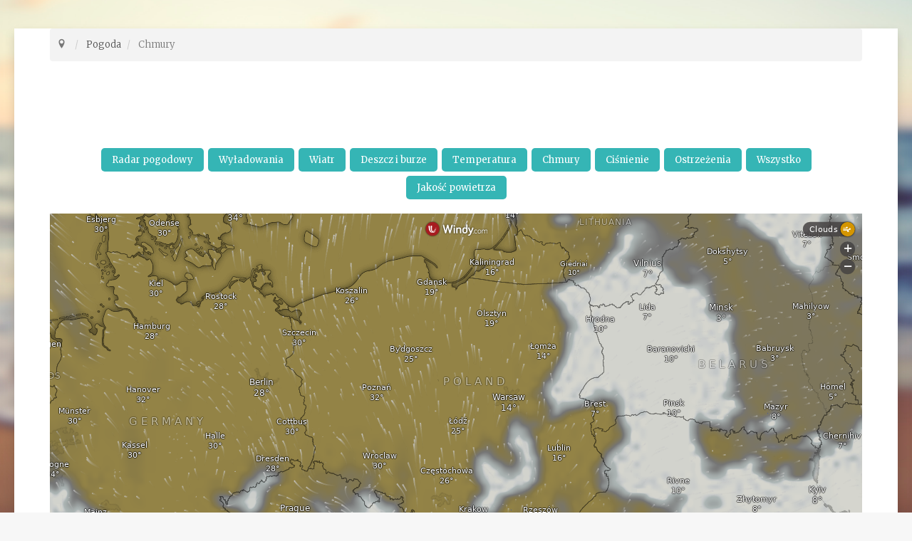

--- FILE ---
content_type: text/html; charset=utf-8
request_url: https://podolany.info/pogoda/chmury
body_size: 4908
content:
<!DOCTYPE html>
<html prefix="og: http://ogp.me/ns#" xmlns="http://www.w3.org/1999/xhtml" xml:lang="pl-pl" lang="pl-pl" dir="ltr">
    <head><script>(function(c,l,a,r,i,t,y){
			c[a]=c[a]||function(){(c[a].q=c[a].q||[]).push(arguments)};
			t=l.createElement(r);t.async=1;t.src='//www.clarity.ms/tag/'+i+'?ref=joomla';
			y=l.getElementsByTagName(r)[0];y.parentNode.insertBefore(t,y);
		})(window, document, 'clarity', 'script', '8fbwb1s5r9');</script>
        <meta http-equiv="X-UA-Compatible" content="IE=edge">
             <meta name="viewport" content="width=device-width, initial-scale=1">
                                <!-- head -->
                <base href="https://podolany.info/pogoda/chmury" />
	<meta http-equiv="content-type" content="text/html; charset=utf-8" />
	<meta name="keywords" content="podolany, osiedla podolany, poznań podolany, poznań, poznań północ, osiedle, rada osiedla, rada osiedla podolany" />
	<meta name="description" content="Lokalny serwis informacyjny mieszkańców osiedla Podolany w Poznaniu." />
	<meta name="generator" content="Joomla! - Open Source Content Management" />
	<title>Chmury</title>
	<link href="/images/logo/favicon.png" rel="shortcut icon" type="image/vnd.microsoft.icon" />
	<link href="https://cdnjs.cloudflare.com/ajax/libs/simple-line-icons/2.4.1/css/simple-line-icons.min.css" rel="stylesheet" type="text/css" />
	<link href="/templates/ts_news247/css/k2.css?v=2.11.20230505" rel="stylesheet" type="text/css" />
	<link href="/media/system/css/modal.css?a6688cadf2b5128eb94d289adba88268" rel="stylesheet" type="text/css" />
	<link href="//fonts.googleapis.com/css?family=Merriweather:300,300italic,regular,italic,700,700italic,900,900italic&amp;subset=cyrillic-ext" rel="stylesheet" type="text/css" />
	<link href="/templates/ts_news247/css/bootstrap.min.css" rel="stylesheet" type="text/css" />
	<link href="/templates/ts_news247/css/font-awesome.min.css" rel="stylesheet" type="text/css" />
	<link href="/templates/ts_news247/css/template.css" rel="stylesheet" type="text/css" />
	<link href="/templates/ts_news247/css/presets/preset1.css" rel="stylesheet" type="text/css" class="preset" />
	<link href="/templates/ts_news247/css/frontend-edit.css" rel="stylesheet" type="text/css" />
	<style type="text/css">
body.site {background-image: url(/images/bg/bg_06.jpg);background-repeat: no-repeat;background-size: cover;background-attachment: fixed;background-position: 50% 100%;}body{font-family:Merriweather, sans-serif; font-size:15px; font-weight:300; }h1{font-family:Merriweather, sans-serif; font-size:28px; font-weight:700; }h2{font-family:Merriweather, sans-serif; font-size:26px; font-weight:700; }h3{font-family:Merriweather, sans-serif; font-size:24px; font-weight:700; }h4{font-family:Merriweather, sans-serif; font-size:20px; font-weight:700; }h5{font-family:Merriweather, sans-serif; font-size:18px; font-weight:300; }h6{font-family:Merriweather, sans-serif; font-size:16px; font-weight:300; }.sp-megamenu-parent{font-family:Merriweather, sans-serif; font-weight:300; }#sp-footer{ padding:15px 0; }
	</style>
	<script type="application/json" class="joomla-script-options new">{"csrf.token":"d5f9cdb2948bdaa5c4df42edbfac1d66","system.paths":{"root":"","base":""}}</script>
	<script src="/media/jui/js/jquery.min.js?a6688cadf2b5128eb94d289adba88268" type="text/javascript"></script>
	<script src="/media/jui/js/jquery-noconflict.js?a6688cadf2b5128eb94d289adba88268" type="text/javascript"></script>
	<script src="/media/jui/js/jquery-migrate.min.js?a6688cadf2b5128eb94d289adba88268" type="text/javascript"></script>
	<script src="/media/k2/assets/js/k2.frontend.js?v=2.11.20230505&sitepath=/" type="text/javascript"></script>
	<script src="/media/com_wrapper/js/iframe-height.min.js?a6688cadf2b5128eb94d289adba88268" type="text/javascript"></script>
	<script src="/media/system/js/mootools-core.js?a6688cadf2b5128eb94d289adba88268" type="text/javascript"></script>
	<script src="/media/system/js/core.js?a6688cadf2b5128eb94d289adba88268" type="text/javascript"></script>
	<script src="/media/system/js/mootools-more.js?a6688cadf2b5128eb94d289adba88268" type="text/javascript"></script>
	<script src="/media/system/js/modal.js?a6688cadf2b5128eb94d289adba88268" type="text/javascript"></script>
	<script src="/templates/ts_news247/js/bootstrap.min.js" type="text/javascript"></script>
	<script src="/templates/ts_news247/js/jquery.sticky.js" type="text/javascript"></script>
	<script src="/templates/ts_news247/js/main.js" type="text/javascript"></script>
	<script src="/templates/ts_news247/js/progressbar.js" type="text/javascript"></script>
	<script src="/templates/ts_news247/js/frontend-edit.js" type="text/javascript"></script>
	<script type="text/javascript">

		jQuery(function($) {
			SqueezeBox.initialize({});
			initSqueezeBox();
			$(document).on('subform-row-add', initSqueezeBox);

			function initSqueezeBox(event, container)
			{
				SqueezeBox.assign($(container || document).find('a.modal').get(), {
					parse: 'rel'
				});
			}
		});

		window.jModalClose = function () {
			SqueezeBox.close();
		};

		// Add extra modal close functionality for tinyMCE-based editors
		document.onreadystatechange = function () {
			if (document.readyState == 'interactive' && typeof tinyMCE != 'undefined' && tinyMCE)
			{
				if (typeof window.jModalClose_no_tinyMCE === 'undefined')
				{
					window.jModalClose_no_tinyMCE = typeof(jModalClose) == 'function'  ?  jModalClose  :  false;

					jModalClose = function () {
						if (window.jModalClose_no_tinyMCE) window.jModalClose_no_tinyMCE.apply(this, arguments);
						tinyMCE.activeEditor.windowManager.close();
					};
				}

				if (typeof window.SqueezeBoxClose_no_tinyMCE === 'undefined')
				{
					if (typeof(SqueezeBox) == 'undefined')  SqueezeBox = {};
					window.SqueezeBoxClose_no_tinyMCE = typeof(SqueezeBox.close) == 'function'  ?  SqueezeBox.close  :  false;

					SqueezeBox.close = function () {
						if (window.SqueezeBoxClose_no_tinyMCE)  window.SqueezeBoxClose_no_tinyMCE.apply(this, arguments);
						tinyMCE.activeEditor.windowManager.close();
					};
				}
			}
		};
		
var sp_preloader = '0';

var sp_gotop = '1';

var sp_offanimation = 'default';

	</script>
	<!-- Joomla Facebook Integration Begin -->
<script type='text/javascript'>
!function(f,b,e,v,n,t,s){if(f.fbq)return;n=f.fbq=function(){n.callMethod?
n.callMethod.apply(n,arguments):n.queue.push(arguments)};if(!f._fbq)f._fbq=n;
n.push=n;n.loaded=!0;n.version='2.0';n.queue=[];t=b.createElement(e);t.async=!0;
t.src=v;s=b.getElementsByTagName(e)[0];s.parentNode.insertBefore(t,s)}(window,
document,'script','https://connect.facebook.net/en_US/fbevents.js');
fbq('init', '277549213218896', {}, {agent: 'pljoomla'});
fbq('track', 'PageView');
</script>
<noscript>
<img height="1" width="1" style="display:none" alt="fbpx"
src="https://www.facebook.com/tr?id=277549213218896&ev=PageView&noscript=1"/>
</noscript>
<!-- DO NOT MODIFY -->
<!-- Joomla Facebook Integration end -->

                <!-- Global site tag (gtag.js) - Google Analytics -->
<script async src="https://www.googletagmanager.com/gtag/js?id=UA-2568226-10"></script>
<script>
  window.dataLayer = window.dataLayer || [];
  function gtag(){dataLayer.push(arguments);}
  gtag('js', new Date());

  gtag('config', 'UA-2568226-10');
</script>

<!-- Clarity tracking code for https://podolany.info/ --><script>    (function(c,l,a,r,i,t,y){        c[a]=c[a]||function(){(c[a].q=c[a].q||[]).push(arguments)};        t=l.createElement(r);t.async=1;t.src="https://www.clarity.ms/tag/"+i+"?ref=bwt";        y=l.getElementsByTagName(r)[0];y.parentNode.insertBefore(t,y);    })(window, document, "clarity", "script", "8fbvcv4wpz");</script>

<!-- Global site tag (gtag.js) - Google Analytics -->
<script async src="https://www.googletagmanager.com/gtag/js?id=G-6P7PS578NC"></script>
<script>
  window.dataLayer = window.dataLayer || [];
  function gtag(){dataLayer.push(arguments);}
  gtag('js', new Date());

  gtag('config', 'G-6P7PS578NC');
</script>
                </head>
                <body class="site com-wrapper view-wrapper no-layout no-task itemid-930 pl-pl ltr  layout-boxed off-canvas-menu-init">

                    <div class="body-wrapper">
                        <div class="body-innerwrapper">
                            <section id="sp-section-1"><div class="container"><div class="row"><div id="sp-breadcrumb" class="col-sm-12 col-md-12"><div class="sp-column "><div class="sp-module "><div class="sp-module-content"><div aria-label="Breadcrumbs" role="navigation">
	<ul itemscope itemtype="https://schema.org/BreadcrumbList" class="breadcrumb">
					<li class="active">
				<span class="divider icon-location"></span>
			</li>
		
						<li itemprop="itemListElement" itemscope itemtype="https://schema.org/ListItem">
											<a itemprop="item" href="/pogoda" class="pathway"><span itemprop="name">Pogoda</span></a>
					
											<span class="divider">
							 						</span>
										<meta itemprop="position" content="1">
				</li>
							<li itemprop="itemListElement" itemscope itemtype="https://schema.org/ListItem" class="active">
					<span itemprop="name">
						Chmury					</span>
					<meta itemprop="position" content="2">
				</li>
				</ul>
</div>
</div></div></div></div></div></div></section><section id="sp-page-title"><div class="row"><div id="sp-title" class="col-sm-12 col-md-12"><div class="sp-column "></div></div></div></section><section id="sp-dodatkowe"><div class="container"><div class="row"><div id="sp-user1" class="col-sm-12 col-md-12"><div class="sp-column "><div class="sp-module margin-top-40"><div class="sp-module-content">

<div class="custommargin-top-40"  >
	<div style="min-height:98px;" class="">
<div class="w-cover" style="width: 100%; height: 70%; z-index: 1; position: absolute;"><a href="https://podolany.info/pogoda" style="width: 100%; height: 100%; position: absolute;"></a></div>
<a class="weatherwidget-io" href="https://forecast7.com/pl/52d4116d93/poznan/" data-label_1="POZNAŃ" data-label_2="PODOLANY" data-icons="Climacons Animated" data-theme="pure" data-basecolor="#fafafa""> </a>
<script>
!function(d,s,id){var js,fjs=d.getElementsByTagName(s)[0];if(!d.getElementById(id)){js=d.createElement(s);js.id=id;js.src='https://weatherwidget.io/js/widget.min.js';fjs.parentNode.insertBefore(js,fjs);}}(document,'script','weatherwidget-io-js');
</script>
<div></div>
</div></div><div class="sp-module "><div class="sp-module-content">

<div class="custom"  >
	<p id="p" class="weather-links"><a href="/pogoda/radar#p">Radar pogodowy</a><a href="/pogoda/detektor#p">Wyładowania</a><a href="/pogoda/wiatr#p">Wiatr</a><a href="/pogoda/deszcz-i-burze#p">Deszcz i burze</a><a href="/pogoda/temperatura#p">Temperatura</a><a href="/pogoda/chmury#p">Chmury</a><a href="/pogoda/cisnienie#p">Ciśnienie</a><a href="/pogoda/ostrzezenia#p">Ostrzeżenia</a><a href="/pogoda/wszystkie-warstwy#p">Wszystko</a><a href="/pogoda/jakosc-powietrza/chmury#p">Jakość powietrza</a></p></div>
</div></div></div></div></div></div></section><section id="sp-main-body"><div class="container"><div class="row"><div id="sp-component" class="col-sm-12 col-md-12"><div class="sp-column "><div id="system-message-container">
	</div>
<div class="contentpane">
		<iframe onload="iFrameHeight(this)"		id="blockrandom"
		name="iframe"
		src="https://embed.windy.com/embed2.html?lat=51.673&amp;lon=19.380&amp;detailLat=53.130&amp;detailLon=23.160&amp;width=1000&amp;height=1000&amp;zoom=6&amp;level=surface&amp;overlay=clouds&amp;product=ecmwf&amp;menu=&amp;message=&amp;marker=&amp;calendar=now&amp;pressure=&amp;type=map&amp;location=coordinates&amp;detail=&amp;metricWind=default&amp;metricTemp=default&amp;radarRange=-1"
		width="100%"
		height="600"
		scrolling="auto"
		frameborder="1"
					title="Chmury"
				class="wrapper">
		Ta opcja działa niepoprawnie. Niestety, Twoja przeglądarka nie obsługuje ramek pływających (iframe).	</iframe>
</div></div></div></div></div></section><footer id="sp-footer"><div class="container"><div class="row"><div id="sp-footer1" class="col-sm-12 col-md-12"><div class="sp-column "></div></div></div></div></footer>                        </div> <!-- /.body-innerwrapper -->
                    </div> <!-- /.body-innerwrapper -->

                    <!-- Off Canvas Menu -->
                    <div class="offcanvas-menu">
                        <a href="#" class="close-offcanvas"><i class="fa fa-remove"></i></a>
                        <div class="offcanvas-inner">
                                                          <div class="sp-module "><div class="sp-module-content"><ul class="nav menu">
<li class="item-437  deeper parent"><a href="/" > Wiadomości</a><span class="offcanvas-menu-toggler collapsed" data-toggle="collapse" data-target="#collapse-menu-437"><i class="open-icon fa fa-angle-down"></i><i class="close-icon fa fa-angle-up"></i></span><ul class="collapse" id="collapse-menu-437"><li class="item-846"><a href="/aktualnosci/artykuly" > Artykuły</a></li><li class="item-729"><a href="/aktualnosci/wzmianki" > Wzmianki</a></li><li class="item-730"><a href="/aktualnosci/informacje" > Informacje</a></li><li class="item-1104"><a href="/aktualnosci/wideo" > Wideo</a></li><li class="item-728"><a href="/aktualnosci/wszystkie" > Wszystkie</a></li></ul></li><li class="item-910  deeper parent"><a href="/zdjecia" > Zdjęcia</a><span class="offcanvas-menu-toggler collapsed" data-toggle="collapse" data-target="#collapse-menu-910"><i class="open-icon fa fa-angle-down"></i><i class="close-icon fa fa-angle-up"></i></span><ul class="collapse" id="collapse-menu-910"><li class="item-727"><a href="/zdjecia/fotorelacje" > Fotorelacje</a></li><li class="item-983"><a href="/zdjecia/360" > Sferyczne 360°</a></li><li class="item-984"><a href="/zdjecia/artykuly" > Z artykułów</a></li></ul></li><li class="item-911"><a href="/wideo" > Wideo</a></li><li class="item-538  deeper parent"><a href="#" > Dla mieszkańców</a><span class="offcanvas-menu-toggler collapsed" data-toggle="collapse" data-target="#collapse-menu-538"><i class="open-icon fa fa-angle-down"></i><i class="close-icon fa fa-angle-up"></i></span><ul class="collapse" id="collapse-menu-538"><li class="item-904"><a href="https://www.facebook.com/groups/podolany/" target="_blank" > Forum mieszkańców</a></li><li class="item-905"><a href="https://www.facebook.com/groups/podolany.ogloszenia/" target="_blank" > Tablica ogłoszeń</a></li><li class="item-913"><a href="/rada-osiedla-podolany" > Rada Osiedla Podolany</a></li><li class="item-1080"><a href="/mieszkancy/nasz-sportowy-fyrtel" > Nasz Sportowy Fyrtel</a></li><li class="item-906"><a href="http://www.kolej.metropoliapoznan.pl/rozklad_jazdy.html" target="_blank" > Rozkład PKM</a></li><li class="item-907"><a href="/mieszkancy/aplikacja-smart-city" > Aplikacja Smart City</a></li><li class="item-980"><a href="/mieszkancy/inicjatywa-lokalna" > Inicjatywa Lokalna</a></li><li class="item-914"><a href="/mieszkancy/mapa-inwestycji" > Mapa Inwestycji</a></li><li class="item-995"><a href="/mieszkancy/wazne-kontakty" > Ważne kontakty</a></li></ul></li><li class="item-919  active deeper parent"><a href="/pogoda" > Pogoda</a><span class="offcanvas-menu-toggler collapsed" data-toggle="collapse" data-target="#collapse-menu-919"><i class="open-icon fa fa-angle-down"></i><i class="close-icon fa fa-angle-up"></i></span><ul class="collapse" id="collapse-menu-919"><li class="item-926"><a href="/pogoda/radar" > Radar pogodowy</a></li><li class="item-925"><a href="/pogoda/detektor" > Detektor wyładowań</a></li><li class="item-927"><a href="/pogoda/wiatr" > Wiatr</a></li><li class="item-928"><a href="/pogoda/deszcz-i-burze" > Deszcz i burze</a></li><li class="item-929"><a href="/pogoda/temperatura" > Temperatura</a></li><li class="item-930  current active"><a href="/pogoda/chmury" > Chmury</a></li><li class="item-931"><a href="/pogoda/cisnienie" > Ciśnienie</a></li><li class="item-932"><a href="/pogoda/ostrzezenia" > Ostrzeżenia</a></li><li class="item-933"><a href="/pogoda/wszystkie-warstwy" > Wszystkie warstwy</a></li><li class="item-936"><a href="/pogoda/jakosc-powietrza" > Jakość powietrza</a></li></ul></li><li class="item-944"><a href="/szukaj" > <i class="fa fa-search"></i> Szukaj</a></li><li class="item-785"><a href="/kontakt" > <i class="fa fa-envelope"></i> Kontakt</a></li></ul>
</div></div>
                                                    </div> <!-- /.offcanvas-inner -->
                    </div> <!-- /.offcanvas-menu -->

                    
                    
                    <!-- Preloader -->
                    
                    <!-- Go to top -->
                                            <a href="javascript:void(0)" class="scrollup">&nbsp;</a>
                    
                <script defer src="https://static.cloudflareinsights.com/beacon.min.js/vcd15cbe7772f49c399c6a5babf22c1241717689176015" integrity="sha512-ZpsOmlRQV6y907TI0dKBHq9Md29nnaEIPlkf84rnaERnq6zvWvPUqr2ft8M1aS28oN72PdrCzSjY4U6VaAw1EQ==" data-cf-beacon='{"version":"2024.11.0","token":"5a1627d53e7c4c2199351732344a0e71","r":1,"server_timing":{"name":{"cfCacheStatus":true,"cfEdge":true,"cfExtPri":true,"cfL4":true,"cfOrigin":true,"cfSpeedBrain":true},"location_startswith":null}}' crossorigin="anonymous"></script>
</body>
                </html>


--- FILE ---
content_type: text/css
request_url: https://podolany.info/templates/ts_news247/css/template.css
body_size: 31010
content:
hr{
    margin-top: 20px!important;
    margin-bottom: 10px!important;
    border: 0;
border-top: 1px solid #eee;}

.form-control {
  display: block;
  height: 40px;
  padding: 6px 12px;
  font-size: 12px;
  line-height: 1.428571429;
  color: #a3a3a3;
  font-weight: 300;
  background-color: #fff;
  background-image: none;
  border: 1px solid #dedede;
  border-radius: 0;
  box-shadow: none;
  -webkit-transition: border-color ease-in-out .15s, box-shadow ease-in-out .15s;
  -o-transition: border-color ease-in-out .15s, box-shadow ease-in-out .15s;
  transition: border-color ease-in-out .15s, box-shadow ease-in-out .15s;
}
.form-control:focus {
  border-color: #66afe9;
  outline: 0;
  -webkit-box-shadow: inset 0 1px 1px rgba(0,0,0,.075), 0 0 8px rgba(102,175,233,0.6);
  box-shadow: inset 0 1px 1px rgba(0,0,0,.075), 0 0 8px rgba(102,175,233,0.6);
}
.form-control::-moz-placeholder {
  color: #999;
  opacity: 1;
}
.form-control:-ms-input-placeholder {
  color: #999;
}
.form-control::-webkit-input-placeholder {
  color: #999;
}
.form-control[disabled],
.form-control[readonly],
fieldset[disabled] .form-control {
  cursor: not-allowed;
  background-color: #eeeeee;
  opacity: 1;
}
textarea.form-control {
  height: auto;
}
@font-face {
  font-family: 'IcoMoon';
  src: url('../fonts/IcoMoon.eot');
  src: url('../fonts/IcoMoon.eot?#iefix') format('embedded-opentype'), url('../fonts/IcoMoon.woff') format('woff'), url('../fonts/IcoMoon.ttf') format('truetype'), url('../fonts/IcoMoon.svg#IcoMoon') format('svg');
  font-weight: normal;
  font-style: normal;
}
[data-icon]:before {
  font-family: 'IcoMoon';
  content: attr(data-icon);
}
[class^="icon-"],
[class*=" icon-"] {
  display: inline-block;
  width: 14px;
  height: 14px;
  margin-right: .25em;
  line-height: 14px;
  background-image: none;
}
dd > span[class^="icon-"] + time,
dd > span[class*=" icon-"] + time {
  margin-left: -0.25em;
}
dl.article-info dd.hits span[class^="icon-"],
dl.article-info dd.hits span[class*=" icon-"] {
  margin-right: 0;
}
[class^="icon-"]:before,
[class*=" icon-"]:before {
  font-family: 'IcoMoon';
  font-style: normal;
}
[class^="icon-"].disabled,
[class*=" icon-"].disabled {
  font-weight: normal;
}
.icon-joomla:before {
  content: "\e200";
}
.icon-chevron-up:before,
.icon-uparrow:before,
.icon-arrow-up:before {
  content: "\e005";
}
.icon-chevron-right:before,
.icon-rightarrow:before,
.icon-arrow-right:before {
  content: "\e006";
}
.icon-chevron-down:before,
.icon-downarrow:before,
.icon-arrow-down:before {
  content: "\e007";
}
.icon-chevron-left:before,
.icon-leftarrow:before,
.icon-arrow-left:before {
  content: "\e008";
}
.icon-arrow-first:before {
  content: "\e003";
}
.icon-arrow-last:before {
  content: "\e004";
}
.icon-arrow-up-2:before {
  content: "\e009";
}
.icon-arrow-right-2:before {
  content: "\e00a";
}
.icon-arrow-down-2:before {
  content: "\e00b";
}
.icon-arrow-left-2:before {
  content: "\e00c";
}
.icon-arrow-up-3:before {
  content: "\e00f";
}
.icon-arrow-right-3:before {
  content: "\e010";
}
.icon-arrow-down-3:before {
  content: "\e011";
}
.icon-arrow-left-3:before {
  content: "\e012";
}
.icon-menu-2:before {
  content: "\e00e";
}
.icon-arrow-up-4:before {
  content: "\e201";
}
.icon-arrow-right-4:before {
  content: "\e202";
}
.icon-arrow-down-4:before {
  content: "\e203";
}
.icon-arrow-left-4:before {
  content: "\e204";
}
.icon-share:before,
.icon-redo:before {
  content: "\27";
}
.icon-undo:before {
  content: "\28";
}
.icon-forward-2:before {
  content: "\e205";
}
.icon-backward-2:before,
.icon-reply:before {
  content: "\e206";
}
.icon-unblock:before,
.icon-refresh:before,
.icon-redo-2:before {
  content: "\6c";
}
.icon-undo-2:before {
  content: "\e207";
}
.icon-move:before {
  content: "\7a";
}
.icon-expand:before {
  content: "\66";
}
.icon-contract:before {
  content: "\67";
}
.icon-expand-2:before {
  content: "\68";
}
.icon-contract-2:before {
  content: "\69";
}
.icon-play:before {
  content: "\e208";
}
.icon-pause:before {
  content: "\e209";
}
.icon-stop:before {
  content: "\e210";
}
.icon-previous:before,
.icon-backward:before {
  content: "\7c";
}
.icon-next:before,
.icon-forward:before {
  content: "\7b";
}
.icon-first:before {
  content: "\7d";
}
.icon-last:before {
  content: "\e000";
}
.icon-play-circle:before {
  content: "\e00d";
}
.icon-pause-circle:before {
  content: "\e211";
}
.icon-stop-circle:before {
  content: "\e212";
}
.icon-backward-circle:before {
  content: "\e213";
}
.icon-forward-circle:before {
  content: "\e214";
}
.icon-loop:before {
  content: "\e001";
}
.icon-shuffle:before {
  content: "\e002";
}
.icon-search:before {
  content: "\53";
}
.icon-zoom-in:before {
  content: "\64";
}
.icon-zoom-out:before {
  content: "\65";
}
.icon-apply:before,
.icon-edit:before,
.icon-pencil:before {
  content: "\2b";
}
.icon-pencil-2:before {
  content: "\2c";
}
.icon-brush:before {
  content: "\3b";
}
.icon-save-new:before,
.icon-plus-2:before {
  content: "\5d";
}
.icon-ban-circle:before,
.icon-minus-sign:before,
.icon-minus-2:before {
  content: "\5e";
}
.icon-delete:before,
.icon-remove:before,
.icon-cancel-2:before {
  content: "\49";
}
.icon-publish:before,
.icon-save:before,
.icon-ok:before,
.icon-checkmark:before {
  content: "\47";
}
.icon-new:before,
.icon-plus:before {
  content: "\2a";
}
.icon-plus-circle:before {
  content: "\e215";
}
.icon-minus:before,
.icon-not-ok:before {
  content: "\4b";
}
.icon-minus-circle:before {
  content: "\e216";
}
.icon-unpublish:before,
.icon-cancel:before {
  content: "\4a";
}
.icon-cancel-circle:before {
  content: "\e217";
}
.icon-checkmark-2:before {
  content: "\e218";
}
.icon-checkmark-circle:before {
  content: "\e219";
}
.icon-info:before {
  content: "\e220";
}
.icon-info-2:before,
.icon-info-circle:before {
  content: "\e221";
}
.icon-question:before,
.icon-question-sign:before,
.icon-help:before {
  content: "\45";
}
.icon-question-2:before,
.icon-question-circle:before {
  content: "\e222";
}
.icon-notification:before {
  content: "\e223";
}
.icon-notification-2:before,
.icon-notification-circle:before {
  content: "\e224";
}
.icon-pending:before,
.icon-warning:before {
  content: "\48";
}
.icon-warning-2:before,
.icon-warning-circle:before {
  content: "\e225";
}
.icon-checkbox-unchecked:before {
  content: "\3d";
}
.icon-checkin:before,
.icon-checkbox:before,
.icon-checkbox-checked:before {
  content: "\3e";
}
.icon-checkbox-partial:before {
  content: "\3f";
}
.icon-square:before {
  content: "\e226";
}
.icon-radio-unchecked:before {
  content: "\e227";
}
.icon-radio-checked:before,
.icon-generic:before {
  content: "\e228";
}
.icon-circle:before {
  content: "\e229";
}
.icon-signup:before {
  content: "\e230";
}
.icon-grid:before,
.icon-grid-view:before {
  content: "\58";
}
.icon-grid-2:before,
.icon-grid-view-2:before {
  content: "\59";
}
.icon-menu:before {
  content: "\5a";
}
.icon-list:before,
.icon-list-view:before {
  content: "\31";
}
.icon-list-2:before {
  content: "\e231";
}
.icon-menu-3:before {
  content: "\e232";
}
.icon-folder-open:before,
.icon-folder:before {
  content: "\2d";
}
.icon-folder-close:before,
.icon-folder-2:before {
  content: "\2e";
}
.icon-folder-plus:before {
  content: "\e234";
}
.icon-folder-minus:before {
  content: "\e235";
}
.icon-folder-3:before {
  content: "\e236";
}
.icon-folder-plus-2:before {
  content: "\e237";
}
.icon-folder-remove:before {
  content: "\e238";
}
.icon-file:before {
  content: "\e016";
}
.icon-file-2:before {
  content: "\e239";
}
.icon-file-add:before,
.icon-file-plus:before {
  content: "\29";
}
.icon-file-remove:before,
.icon-file-minus:before {
  content: "\e017";
}
.icon-file-check:before {
  content: "\e240";
}
.icon-file-remove:before {
  content: "\e241";
}
.icon-save-copy:before,
.icon-copy:before {
  content: "\e018";
}
.icon-stack:before {
  content: "\e242";
}
.icon-tree:before {
  content: "\e243";
}
.icon-tree-2:before {
  content: "\e244";
}
.icon-paragraph-left:before {
  content: "\e246";
}
.icon-paragraph-center:before {
  content: "\e247";
}
.icon-paragraph-right:before {
  content: "\e248";
}
.icon-paragraph-justify:before {
  content: "\e249";
}
.icon-screen:before {
  content: "\e01c";
}
.icon-tablet:before {
  content: "\e01d";
}
.icon-mobile:before {
  content: "\e01e";
}
.icon-box-add:before {
  content: "\51";
}
.icon-box-remove:before {
  content: "\52";
}
.icon-download:before {
  content: "\e021";
}
.icon-upload:before {
  content: "\e022";
}
.icon-home:before {
  content: "\21";
}
.icon-home-2:before {
  content: "\e250";
}
.icon-out-2:before,
.icon-new-tab:before {
  content: "\e024";
}
.icon-out-3:before,
.icon-new-tab-2:before {
  content: "\e251";
}
.icon-link:before {
  content: "\e252";
}
.icon-picture:before,
.icon-image:before {
  content: "\2f";
}
.icon-pictures:before,
.icon-images:before {
  content: "\30";
}
.icon-palette:before,
.icon-color-palette:before {
  content: "\e014";
}
.icon-camera:before {
  content: "\55";
}
.icon-camera-2:before,
.icon-video:before {
  content: "\e015";
}
.icon-play-2:before,
.icon-video-2:before,
.icon-youtube:before {
  content: "\56";
}
.icon-music:before {
  content: "\57";
}
.icon-user:before {
  content: "\22";
}
.icon-users:before {
  content: "\e01f";
}
.icon-vcard:before {
  content: "\6d";
}
.icon-address:before {
  content: "\70";
}
.icon-share-alt:before,
.icon-out:before {
  content: "\26";
}
.icon-enter:before {
  content: "\e257";
}
.icon-exit:before {
  content: "\e258";
}
.icon-comment:before,
.icon-comments:before {
  content: "\24";
}
.icon-comments-2:before {
  content: "\25";
}
.icon-quote:before,
.icon-quotes-left:before {
  content: "\60";
}
.icon-quote-2:before,
.icon-quotes-right:before {
  content: "\61";
}
.icon-quote-3:before,
.icon-bubble-quote:before {
  content: "\e259";
}
.icon-phone:before {
  content: "\e260";
}
.icon-phone-2:before {
  content: "\e261";
}
.icon-envelope:before,
.icon-mail:before {
  content: "\4d";
}
.icon-envelope-opened:before,
.icon-mail-2:before {
  content: "\4e";
}
.icon-unarchive:before,
.icon-drawer:before {
  content: "\4f";
}
.icon-archive:before,
.icon-drawer-2:before {
  content: "\50";
}
.icon-briefcase:before {
  content: "\e020";
}
.icon-tag:before {
  content: "\e262";
}
.icon-tag-2:before {
  content: "\e263";
}
.icon-tags:before {
  content: "\e264";
}
.icon-tags-2:before {
  content: "\e265";
}
.icon-options:before,
.icon-cog:before {
  content: "\38";
}
.icon-cogs:before {
  content: "\37";
}
.icon-screwdriver:before,
.icon-tools:before {
  content: "\36";
}
.icon-wrench:before {
  content: "\3a";
}
.icon-equalizer:before {
  content: "\39";
}
.icon-dashboard:before {
  content: "\78";
}
.icon-switch:before {
  content: "\e266";
}
.icon-filter:before {
  content: "\54";
}
.icon-purge:before,
.icon-trash:before {
  content: "\4c";
}
.icon-checkedout:before,
.icon-lock:before,
.icon-locked:before {
  content: "\23";
}
.icon-unlock:before {
  content: "\e267";
}
.icon-key:before {
  content: "\5f";
}
.icon-support:before {
  content: "\46";
}
.icon-database:before {
  content: "\62";
}
.icon-scissors:before {
  content: "\e268";
}
.icon-health:before {
  content: "\6a";
}
.icon-wand:before {
  content: "\6b";
}
.icon-eye-open:before,
.icon-eye:before {
  content: "\3c";
}
.icon-eye-close:before,
.icon-eye-blocked:before,
.icon-eye-2:before {
  content: "\e269";
}
.icon-clock:before {
  content: "\6e";
}
.icon-compass:before {
  content: "\6f";
}
.icon-broadcast:before,
.icon-connection:before,
.icon-wifi:before {
  content: "\e01b";
}
.icon-book:before {
  content: "\e271";
}
.icon-lightning:before,
.icon-flash:before {
  content: "\79";
}
.icon-print:before,
.icon-printer:before {
  content: "\e013";
}
.icon-feed:before {
  content: "\71";
}
.icon-calendar:before {
  content: "\43";
}
.icon-calendar-2:before {
  content: "\44";
}
.icon-calendar-3:before {
  content: "\e273";
}
.icon-pie:before {
  content: "\77";
}
.icon-bars:before {
  content: "\76";
}
.icon-chart:before {
  content: "\75";
}
.icon-power-cord:before {
  content: "\32";
}
.icon-cube:before {
  content: "\33";
}
.icon-puzzle:before {
  content: "\34";
}
.icon-attachment:before,
.icon-paperclip:before,
.icon-flag-2:before {
  content: "\72";
}
.icon-lamp:before {
  content: "\74";
}
.icon-pin:before,
.icon-pushpin:before {
  content: "\73";
}
.icon-location:before {
  content: "\63";
}
.icon-shield:before {
  content: "\e274";
}
.icon-flag:before {
  content: "\35";
}
.icon-flag-3:before {
  content: "\e275";
}
.icon-bookmark:before {
  content: "\e023";
}
.icon-bookmark-2:before {
  content: "\e276";
}
.icon-heart:before {
  content: "\e277";
}
.icon-heart-2:before {
  content: "\e278";
}
.icon-thumbs-up:before {
  content: "\5b";
}
.icon-thumbs-down:before {
  content: "\5c";
}
.icon-unfeatured:before,
.icon-asterisk:before,
.icon-star-empty:before {
  content: "\40";
}
.icon-star-2:before {
  content: "\41";
}
.icon-featured:before,
.icon-default:before,
.icon-star:before {
  content: "\42";
}
.icon-smiley:before,
.icon-smiley-happy:before {
  content: "\e279";
}
.icon-smiley-2:before,
.icon-smiley-happy-2:before {
  content: "\e280";
}
.icon-smiley-sad:before {
  content: "\e281";
}
.icon-smiley-sad-2:before {
  content: "\e282";
}
.icon-smiley-neutral:before {
  content: "\e283";
}
.icon-smiley-neutral-2:before {
  content: "\e284";
}
.icon-cart:before {
  content: "\e019";
}
.icon-basket:before {
  content: "\e01a";
}
.icon-credit:before {
  content: "\e286";
}
.icon-credit-2:before {
  content: "\e287";
}
.icon-expired:before {
  content: "\4b";
}
.main-nav >.container > .row {
  border-top: 3px solid #ff0020;
  border-bottom: 1px solid #dedede;
  margin-left: 0;
  margin-right: 0;
}
.main-nav.dark-nav >.container > .row {
  background: #272727;
  border: 0;
}
.main-nav.dark-nav >.container > .row .sp-megamenu-parent >li {
  margin-right: 2px;
}
.main-nav.dark-nav >.container > .row .sp-megamenu-parent >li.active,
.main-nav.dark-nav >.container > .row .sp-megamenu-parent >li:hover {
 background: linear-gradient(90deg, rgb(255 69 37) 0%, rgb(255 1 71) 80%) !important;
 background: #ff0020;
}
.main-nav.dark-nav >.container > .row .sp-megamenu-parent >li.active a:before,
.main-nav.dark-nav >.container > .row .sp-megamenu-parent >li:hover a:before {
  border: 0;
}
.main-nav.dark-nav >.container > .row .sp-megamenu-parent >li a:before {
  border: 0;
}
.main-nav.dark-nav >.container > .row .sp-megamenu-parent >li >a,
.main-nav.dark-nav >.container > .row .sp-megamenu-parent >li >span {
  color: #fff;
}
.main-nav.dark-nav .menu-search .menu-search-icon {
  color: #fff;
}
.main-nav.dark-nav .menu-search .menu-search-form .search .search-close {
  background: #272727;
  color: #fff;
}
.main-nav.nav-top {
  border-top: 3px solid #ff0020;
  border-bottom: 1px solid #dedede;
}
.main-nav.nav-top >.container > .row {
  border: 0;
}
#sp-menu {
  padding-left: 0;
padding-right: 0;
}
.sp-megamenu-parent {
  list-style: none;
  padding: 0;
  margin: 0;
  z-index: 99;
  display: block;
  float: left;
}
.sp-megamenu-parent >li {
  display: inline-block;
  position: relative;
  padding: 0;
  margin-right: 5px;
}
.sp-megamenu-parent >li.menu-justify {
  position: static;
}
.sp-megamenu-parent >li >a,
.sp-megamenu-parent >li >span {
  display: inline-block;
  padding: 0 10px;
  line-height: 50px;
  font-size: 13px;
  font-weight: 700;
  text-transform: uppercase;
  color: #1c1c1c;
  margin: 0;
  position: relative;
}
.sp-megamenu-parent >li > a:before {
  content: "";
  position: absolute;
  left: 0;
  right: 0;
  bottom: 0;
  opacity: 0;
  border-bottom: 3px solid;
  transform: scale(0) translateZ(0);
  -webkit-transition: -webkit-transform 0.45s ease, opacity 0.55s ease;
  -moz-transition: -moz-transform 0.45s ease, opacity 0.55s ease;
  -ms-transition: -ms-transform 0.45s ease, opacity 0.55s ease;
  -o-transition: -o-transform 0.45s ease, opacity 0.55s ease;
  transition: transform 0.45s ease, opacity 0.55s ease;
}
.sp-megamenu-parent >li.sp-has-child>a:after,
.sp-megamenu-parent >li.sp-has-child>span:after {
  font-family: "FontAwesome";
  content: " \f107";
}
.sp-megamenu-parent >li:hover >a:before,
.sp-megamenu-parent >li.active >a:before {
  border-color: #ff0020;
  opacity: 1;
  transform: scale(1) translateZ(0);
}
.sp-megamenu-parent .sp-module {
  padding: 10px;
}
.sp-megamenu-parent .sp-mega-group {
  list-style: none;
  padding: 0;
  margin: 0;
}
.sp-megamenu-parent .sp-mega-group .sp-mega-group-child {
  list-style: none;
  padding: 0;
  margin: 0;
}
.sp-megamenu-parent .sp-dropdown {
  margin: 0;
  position: absolute;
  z-index: 10;
  display: none;
}
.sp-megamenu-parent .sp-dropdown .sp-dropdown-inner {
  background: #ffffff;
  box-shadow: 0 3px 2px rgba(0,0,0,0.15);
  border-top: 1px solid #dedede;
  padding: 20px;
}
.sp-megamenu-parent .sp-dropdown .sp-dropdown-items {
  list-style: none;
  padding: 0;
  margin: 0;
}
.sp-megamenu-parent .sp-dropdown .sp-dropdown-items .sp-has-child>a:after {
  font-family: "FontAwesome";
  content: " \f105";
  float: right;
}
.sp-megamenu-parent .sp-dropdown.sp-menu-center {
  margin-left: 45px;
}
.sp-megamenu-parent .sp-dropdown.sp-dropdown-main {
  top: 100%;
}
.sp-megamenu-parent .sp-dropdown.sp-dropdown-main.sp-menu-right {
  left: 0;
}
.sp-megamenu-parent .sp-dropdown.sp-dropdown-main.sp-menu-full {
  left: -15px;
}
.sp-megamenu-parent .sp-dropdown.sp-dropdown-main.sp-menu-full > .sp-dropdown-inner {
  padding: 0;
}
.sp-megamenu-parent .sp-dropdown.sp-dropdown-main.sp-menu-left {
  right: 0;
}
.sp-megamenu-parent .sp-dropdown.sp-dropdown-sub {
  top: 0;
  left: 100%;
}
.sp-megamenu-parent .sp-dropdown.sp-dropdown-sub .sp-dropdown-inner {
  box-shadow: 0 0 5px rgba(0,0,0,0.2);
}
.sp-megamenu-parent .sp-dropdown li.sp-menu-item {
  display: block;
  padding: 0;
  position: relative;
}
.sp-megamenu-parent .sp-dropdown li.sp-menu-item >a,
.sp-megamenu-parent .sp-dropdown li.sp-menu-item span {
  display: block;
  padding: 10px;
  color: #333333;
  cursor: pointer;
  border-bottom: 1px solid #eaeaea;
}
.sp-megamenu-parent .sp-dropdown li.sp-menu-item >a:hover {
    background: #eee !important;
	color:#333333;
}
.sp-megamenu-parent .sp-dropdown li.sp-menu-item >a.sp-group-title,
.sp-megamenu-parent .sp-dropdown li.sp-menu-item span.sp-group-title {
  text-transform: uppercase;
  font-weight: bold;
}
.sp-megamenu-parent .sp-dropdown li.sp-menu-item >a:hover {
  color: #333333;

}
.sp-megamenu-parent .sp-dropdown li.sp-menu-item.active>a:hover {
  color: #333333;

}
.sp-megamenu-parent .sp-dropdown li:last-child >a,
.sp-megamenu-parent .sp-dropdown li:last-child span {
  border-bottom: 0;
}
.sp-megamenu-parent .sp-dropdown-mega >.row {
  margin-top: 30px;
}
.sp-megamenu-parent .sp-dropdown-mega >.row:first-child {
  margin-top: 0;
}
.sp-megamenu-parent .sp-has-child:hover >.sp-dropdown {
  display: block;

}
.sp-megamenu-parent.menu-fade .sp-has-child:hover >.sp-dropdown {
  -webkit-animation: spMenuFadeIn 400ms;
  animation: spMenuFadeIn 400ms;
}
.sp-megamenu-parent.menu-zoom .sp-has-child:hover >.sp-dropdown {
  -webkit-animation: spMenuZoom 400ms;
  animation: spMenuZoom 400ms;
}

.gkImageWrap {
    border-radius: 12px;
}




#offcanvas-toggler {
  float: right;
  line-height: 87px;
  margin-left: 15px;
  font-size: 20px;
}
#offcanvas-toggler >i {
  -webkit-transition: color 400ms, background-color 400ms;
  -o-transition: color 400ms, background-color 400ms;
  transition: color 400ms, background-color 400ms;
}
#offcanvas-toggler >i:hover {
  color: #fff;
}
.off-canvas-menu-init {
  overflow-x: hidden;
  position: relative;
}
.offcanvas .offcanvas-overlay {
  visibility: visible;
  opacity: 1;
}
.offcanvas-overlay {
  background: rgba(0,0,0,0.2);
  bottom: 0;
  left: 0;
  opacity: 0;
  position: absolute;
  right: 0;
  top: 0;
  z-index: 9999;
  visibility: hidden;
  -webkit-transition: .5s;
  transition: .5s;
}
.body-wrapper {
  position: relative;
  -webkit-transition: .5s;
  transition: .5s;
  right: 0;
  backface-visibility: hidden;
}
.close-offcanvas {
  position: absolute;
  top: 0;
  right: 0;
  width: 60px;
  height: 50px;
  line-height: 50px;
  z-index: 1;
  color: #fff;
  text-align: center;
  font-size: 22px;
  background: #000;
}
.close-offcanvas:hover {
  color: #fff;
}
.offcanvas-menu {
  width: 320px;
  height: 100%;
  background-color: rgba(0,0,0,0.7);
  color: #fff;
  position: fixed;
  top: 0;
  right: 0;
  -webkit-transform: translateX(320px);
  transform: translateX(320px);
  visibility: hidden;
  overflow: inherit;
  -webkit-transition: .5s;
  transition: .5s;
  z-index: 10000;
}
.offcanvas-menu .offcanvas-inner {
  padding-top: 40px;
}
.offcanvas-menu .offcanvas-inner .sp-module {
  margin-top: 20px;
  border-bottom: 1px solid rgba(0,0,0,0.08);
  margin-bottom: 50px;
}
.offcanvas-menu .offcanvas-inner .sp-module:after {
  display: none;
}
.offcanvas-menu .offcanvas-inner .sp-module:last-child {
  border-bottom: none;
  margin-bottom: 0;
}
.offcanvas-menu .offcanvas-inner .sp-module.off-canvas-menu {
  padding: 0;
}
.offcanvas-menu .offcanvas-inner .sp-module .sp-module-title {
  font-size: 16px;
  line-height: 1;
  text-transform: uppercase;
}
.offcanvas-menu .offcanvas-inner .sp-module ul > li {
  border: 0;
  position: relative;
  border-bottom: 1px solid rgba(0,0,0,0.1);
  overflow: hidden;
}
.offcanvas-menu .offcanvas-inner .sp-module ul > li a {
  -webkit-transition: 300ms;
  -o-transition: 300ms;
  transition: 300ms;
  padding: 10px 20px;
  font-size: 14px;
  text-transform: uppercase;
  color: #fff;
  font-weight: 500;
  line-height: 28px;
}
.offcanvas-menu .offcanvas-inner .sp-module ul > li:hover a,
.offcanvas-menu .offcanvas-inner .sp-module ul > li:focus a {
  background: rgba(0,0,0,0.15);
}
.offcanvas-menu .offcanvas-inner .sp-module ul > li a:hover,
.offcanvas-menu .offcanvas-inner .sp-module ul > li a:focus {
  background: rgba(0,0,0,0.15);
}
.offcanvas-menu .offcanvas-inner .sp-module ul > li ul > li.active > a,
.offcanvas-menu .offcanvas-inner .sp-module ul > li ul > li:hover > a,
.offcanvas-menu .offcanvas-inner .sp-module ul > li ul > li:focus > a {
  background: none !important;
}
.offcanvas-menu .offcanvas-inner .sp-module ul > li ul > li > a:hover,
.offcanvas-menu .offcanvas-inner .sp-module ul > li ul > li > a:focus {
  background: none;
}
.offcanvas-menu .offcanvas-inner .sp-module ul > li .offcanvas-menu-toggler {
  display: inline-block;
  position: absolute;
  top: 0;
  right: 0;
  padding: 13px 20px;
  cursor: pointer;
}
.offcanvas-menu .offcanvas-inner .sp-module ul > li .offcanvas-menu-toggler .open-icon {
  display: none;
}
.offcanvas-menu .offcanvas-inner .sp-module ul > li .offcanvas-menu-toggler .close-icon {
  display: inline;
}
.offcanvas-menu .offcanvas-inner .sp-module ul > li .offcanvas-menu-toggler.collapsed .open-icon {
  display: inline;
}
.offcanvas-menu .offcanvas-inner .sp-module ul > li .offcanvas-menu-toggler.collapsed .close-icon {
  display: none;
}
.offcanvas-menu .offcanvas-inner .sp-module ul > li >a:after {
  display: none;
}
.offcanvas-menu .offcanvas-inner .sp-module ul > li ul {
  background: rgba(0,0,0,0.02);
}
.offcanvas-menu .offcanvas-inner .sp-module ul > li ul >li > a {
  background: none !important;
  padding-left: 30px;
  line-height: 50px;
  font-size: 12px;
}
.offcanvas-menu .offcanvas-inner .sp-module:first-child {
  margin-top: 0;
  padding: 30px;
}
.offcanvas-menu .offcanvas-inner .search {
  margin-top: 25px;
}
.offcanvas-menu .offcanvas-inner .search input {
  width: 100%;
  background: transparent;
  border-color: #5f5f5f;
  color: #fff;
}
.offcanvas {
  width: 100%;
  height: 100%;
  position: relative;
  -webkit-transition: .5s;
  -o-transition: .5s;
  transition: .5s;
}
.offcanvas .body-wrapper {
  right: 0;
  -webkit-transform: translateX(-320px);
  transform: translateX(-320px);
}
.offcanvas .body-wrapper:after {
  width: 100%;
  height: 100%;
  right: 0;
}
.offcanvas .offcanvas-menu {
  visibility: visible;
  z-index: 9999;
  right: 0;
  -webkit-transform: translateX(0);
  transform: translateX(0);
}
.offcanvas .offcanvas-menu ul.nav-child li {
  padding-left: 10px;
}
.menu .nav-child.small {
  font-size: inherit;
}
.sp-megamenu-parent.menu-fade-up .sp-has-child:hover >.sp-dropdown {
  -webkit-animation: spMenuFadeInUp 400ms;
  animation: spMenuFadeInUp 400ms;
}
.sp-megamenu-parent.menu-rotate .sp-has-child:hover >.sp-dropdown {
  opacity: 1;
  -webkit-transform: rotateX(0deg);
  transform: rotateX(0deg);
  visibility: visible;
}
.sp-megamenu-parent.menu-slide-down .sp-has-child:hover >.sp-dropdown {
  opacity: 1;
  visibility: visible;
  top: 90px;
}
.sp-megamenu-parent.menu-slide-down .sp-has-child:hover >.sp-dropdown .sp-dropdown {
  top: 0;
}
.menu-slide-down .sp-has-child >.sp-dropdown {
  top: 60px;
  opacity: 0;
  visibility: hidden;
  display: block;
  transition: all 500ms ease;
}
.menu-slide-down .sp-has-child >.sp-dropdown.sp-dropdown-mega {
  left: auto;
  right: 0;
}
.menu-rotate .sp-has-child {
  -webkit-perspective: 1000px;
  perspective: 1000px;
}
.menu-rotate .sp-has-child >.sp-dropdown {
  -webkit-transform-origin: top center;
  transform-origin: top center;
  -webkit-transform: rotateX(-70deg);
  transform: rotateX(-70deg);
  -webkit-transition: transform 0.4s ease 0s, opacity 0.2s ease 0s, visibility 0.2s ease 0s;
  transition: transform 0.4s ease 0s, opacity 0.2s ease 0s, visibility 0.2s ease 0s;
  opacity: 0;
  visibility: hidden;
  display: block;
}
.menu-rotate .sp-has-child >.sp-dropdown.sp-dropdown-mega {
  left: auto;
  right: 0;
}
.menu-drop-in .sp-has-child .sp-dropdown-inner {
  background: transparent none repeat scroll 0 0;
  box-shadow: none;
  padding: 0;
}
.menu-drop-in .sp-has-child .sp-dropdown-items {
  margin: 0;
  padding: 0;
  perspective: 1000px;
}
.menu-drop-in .sp-has-child .sp-menu-item {
  -webkit-transform: translate(0,100px);
  transform: translate(0,100px);
  opacity: 0;
  padding: 0 20px !important;
  background-color: #ffffff;
}
.menu-drop-in .sp-has-child .sp-menu-item:first-child {
  padding-top: 20px !important;
}
.menu-drop-in .sp-has-child .sp-menu-item:last-child {
  padding-bottom: 20px !important;
}
.menu-drop-in .sp-has-child:hover .sp-menu-item {
  -webkit-animation-timing-function: ease-in-out;
  animation-timing-function: ease-in-out;
  -webkit-animation-fill-mode: forwards;
  animation-fill-mode: forwards;
  -webkit-animation-name: dropup;
  animation-name: dropup;
}
.menu-drop-in .sp-has-child:hover .sp-menu-item:nth-child(1) {
  -webkit-animation-duration: 0.3s;
  animation-duration: 0.3s;
}
.menu-drop-in .sp-has-child:hover .sp-menu-item:nth-child(2) {
  -webkit-animation-duration: 0.4s;
  animation-duration: 0.4s;
}
.menu-drop-in .sp-has-child:hover .sp-menu-item:nth-child(3) {
  -webkit-animation-duration: 0.5s;
  animation-duration: 0.5s;
}
.menu-drop-in .sp-has-child:hover .sp-menu-item:nth-child(4) {
  -webkit-animation-duration: 0.6s;
  animation-duration: 0.6s;
}
.menu-drop-in .sp-has-child:hover .sp-menu-item:nth-child(5) {
  -webkit-animation-duration: 0.7s;
  animation-duration: 0.7s;
}
.menu-drop-in .sp-has-child:hover .sp-menu-item:nth-child(6) {
  -webkit-animation-duration: 0.8s;
  animation-duration: 0.8s;
}
.menu-drop-in .sp-has-child:hover .sp-menu-item:nth-child(7) {
  -webkit-animation-duration: 0.9s;
  animation-duration: 0.9s;
}
.menu-drop-in .sp-has-child:hover .sp-menu-item:nth-child(8) {
  -webkit-animation-duration: 1s;
  animation-duration: 1s;
}
.menu-drop-in .sp-has-child:hover .sp-menu-item:last-child {
  box-shadow: 0 3px 3px -2px rgba(0,0,0,0.2);
}
.menu-drop-in .sp-has-child.menu-justify:hover .sp-dropdown {
  -webkit-animation: spMenuFadeInUp 500ms;
  animation: spMenuFadeInUp 500ms;
}
.menu-drop-in .sp-has-child.menu-justify .sp-dropdown-inner {
  background: #fff none repeat scroll 0 0;
  box-shadow: 0 3px 5px 0 rgba(0,0,0,0.2);
  padding: 20px !important;
}
.menu-drop-in .sp-has-child.menu-justify .sp-mega-group .sp-menu-item {
  padding: 0 !important;
  -webkit-animation-direction: normal;
  animation-direction: normal;
  -webkit-animation-fill-mode: none;
  animation-fill-mode: none;
  -webkit-animation-iteration-count: 0;
  animation-iteration-count: 0;
  -webkit-animation-name: none;
  animation-name: none;
  -webkit-animation-timing-function: ease;
  animation-timing-function: ease;
  opacity: 1;
  -webkit-transform: none;
  transform: none;
}
.menu-drop-in .sp-has-child.menu-justify .sp-mega-group .sp-menu-item:last-child {
  box-shadow: none;
}
@keyframes dropup {
  0% {
    opacity: 0;
    transform: translate(0,100px);
  }
  100% {
    opacity: 1;
    transform: translate(0,0);
  }
}
@-webkit-keyframes dropup {
  0% {
    opacity: 0;
    transform: translate(0,100px);
  }
  100% {
    opacity: 1;
    transform: translate(0,0);
  }
}
.menu-twist .sp-has-child .sp-dropdown-inner {
  background: transparent none repeat scroll 0 0;
  box-shadow: none;
  padding: 0;
}
.menu-twist .sp-has-child .sp-dropdown-items {
  margin: 0;
  padding: 0;
}
.menu-twist .sp-has-child .sp-menu-item {
  -webkit-transform: rotateY(90deg);
  transform: rotateY(90deg);
  padding: 0 20px !important;
  background: #fff;
}
.menu-twist .sp-has-child .sp-menu-item:first-child {
  padding-top: 20px !important;
}
.menu-twist .sp-has-child .sp-menu-item:last-child {
  padding-bottom: 20px !important;
}
.menu-twist .sp-has-child:hover .sp-menu-item {
  -webkit-animation-direction: normal;
  animation-direction: normal;
  -webkit-animation-iteration-count: 1;
  animation-iteration-count: 1;
  -webkit-animation-timing-function: ease-in-out;
  animation-timing-function: ease-in-out;
  -webkit-animation-fill-mode: forwards;
  animation-fill-mode: forwards;
  -webkit-animation-name: twist;
  animation-name: twist;
}
.menu-twist .sp-has-child:hover .sp-menu-item:nth-child(1) {
  -webkit-animation-duration: 0.4s;
  animation-duration: 0.4s;
}
.menu-twist .sp-has-child:hover .sp-menu-item:nth-child(2) {
  -webkit-animation-duration: 0.5s;
  animation-duration: 0.5s;
}
.menu-twist .sp-has-child:hover .sp-menu-item:nth-child(3) {
  -webkit-animation-duration: 0.6s;
  animation-duration: 0.6s;
}
.menu-twist .sp-has-child:hover .sp-menu-item:nth-child(4) {
  -webkit-animation-duration: 0.7s;
  animation-duration: 0.7s;
}
.menu-twist .sp-has-child:hover .sp-menu-item:nth-child(5) {
  -webkit-animation-duration: 0.8s;
  animation-duration: 0.8s;
}
.menu-twist .sp-has-child:hover .sp-menu-item:nth-child(6) {
  -webkit-animation-duration: 0.9s;
  animation-duration: 0.9s;
}
.menu-twist .sp-has-child:hover .sp-menu-item:nth-child(7) {
  -webkit-animation-duration: 1s;
  animation-duration: 1s;
}
.menu-twist .sp-has-child:hover .sp-menu-item:nth-child(8) {
  -webkit-animation-duration: 1.1s;
  animation-duration: 1.1s;
}
.menu-twist .sp-has-child:hover .sp-menu-item:last-child {
  box-shadow: 0 3px 3px -2px rgba(0,0,0,0.2);
}
.menu-twist .sp-has-child.menu-justify:hover .sp-dropdown {
  -webkit-animation: spMenuFadeInUp 500ms;
  animation: spMenuFadeInUp 500ms;
}
.menu-twist .sp-has-child.menu-justify .sp-dropdown-inner {
  background: #fff none repeat scroll 0 0;
  box-shadow: 0 3px 5px 0 rgba(0,0,0,0.2);
  padding: 20px !important;
}
.menu-twist .sp-has-child.menu-justify .sp-mega-group .sp-menu-item {
  padding: 0 !important;
  -webkit-animation-direction: normal;
  animation-direction: normal;
  -webkit-animation-fill-mode: none;
  animation-fill-mode: none;
  -webkit-animation-iteration-count: 0;
  animation-iteration-count: 0;
  -webkit-animation-name: none;
  animation-name: none;
  -webkit-animation-timing-function: ease;
  animation-timing-function: ease;
  opacity: 1;
  -webkit-transform: none;
  transform: none;
}
.menu-twist .sp-has-child.menu-justify .sp-mega-group .sp-menu-item:last-child {
  box-shadow: none;
}
@keyframes twist {
  0% {
    opacity: 0;
    transform: rotateY(90deg);
  }
  100% {
    opacity: 1;
    transform: rotateY(0);
  }
}
@-webkit-keyframes twist {
  0% {
    opacity: 0;
    -webkit-transform: rotateY(90deg);
  }
  100% {
    opacity: 1;
    -webkit-transform: rotateY(0);
  }
}
@-webkit-keyframes spMenuFadeIn {
  0% {
    opacity: 0;
  }
  100% {
    opacity: 1;
  }
}
@keyframes spMenuFadeIn {
  0% {
    opacity: 0;
  }
  100% {
    opacity: 1;
  }
}
@-webkit-keyframes spMenuZoom {
  0% {
    opacity: 0;
    -webkit-transform: scale(.8);
  }
  100% {
    opacity: 1;
    -webkit-transform: scale(1);
  }
}
@keyframes spMenuZoom {
  0% {
    opacity: 0;
    transform: scale(.8);
    -webkit-transform: scale(.8);
  }
  100% {
    opacity: 1;
    transform: scale(1);
    -webkit-transform: scale(1);
  }
}
@-webkit-keyframes spMenuFadeInUp {
  0% {
    opacity: 0;
    -webkit-transform: translate3d(0,30px,0);
  }
  100% {
    opacity: 1;
    -webkit-transform: none;
  }
}
@keyframes spMenuFadeInUp {
  0% {
    opacity: 0;
    transform: translate3d(0,30px,0);
  }
  100% {
    opacity: 1;
    transform: none;
  }
}
.slide-top-menu .offcanvas-menu {
  -webkit-transform: translateX(0);
  transform: translateX(0);
}
.slide-top-menu .body-wrapper {
  right: 0;
}
.slide-top-menu .offcanvas-overlay {
  visibility: visible;
  opacity: 1;
}
.slide-top-menu .offcanvas-menu {
  right: 0;
  background-color: #000000;
  visibility: visible;
}
.full-screen .offcanvas-menu {
  right: -100%;
  width: 100%;
  transform: translateX(0);
  background-color: rgba(0,0,0,0.9);
  transition: all 600ms ease;
}
.full-screen .offcanvas-menu .offcanvas-inner {
  margin: 0 auto;
  text-align: center;
}
.full-screen .offcanvas-menu .offcanvas-inner .sp-module {
  margin-bottom: 0;
  margin-top: 80px;
  padding-bottom: 0;
}
.full-screen .offcanvas-menu .offcanvas-inner .sp-module ul {
  background: transparent;
  height: auto;
}
.full-screen .offcanvas-menu .offcanvas-inner .sp-module ul li {
  overflow: inherit;
}
.full-screen .offcanvas-menu .offcanvas-inner .sp-module ul li a {
  color: #fff;
  display: inline-block;
  font-size: 28px;
  padding: 20px;
}
.full-screen .offcanvas-menu .offcanvas-inner .sp-module ul li a:before {
  display: none;
}
.full-screen .offcanvas-menu .offcanvas-inner .sp-module ul li a:hover,
.full-screen .offcanvas-menu .offcanvas-inner .sp-module ul li a:focus {
  background: transparent;
}
.full-screen .offcanvas-menu .offcanvas-inner .sp-module ul li .offcanvas-menu-toggler {
  left: auto;
  right: auto;
  font-size: 28px;
  padding: 20px 10px;
}
.full-screen .offcanvas-menu .offcanvas-inner .sp-module ul li ul li {
  display: block;
  padding: 0 20px;
}
.full-screen .offcanvas-menu .offcanvas-inner .sp-module ul li ul li a {
  font-size: 16px;
  padding: 5px 20px;
}
.full-screen .offcanvas-menu .offcanvas-inner .sp-module ul li ul li .offcanvas-menu-toggler {
  padding: 6px 10px;
}
.full-screen .offcanvas-menu .offcanvas-inner .sp-module ul li:hover a,
.full-screen .offcanvas-menu .offcanvas-inner .sp-module ul li:focus a {
  background: transparent;
}
.full-screen .offcanvas-menu .offcanvas-inner .sp-module ul.nav.menu {
  padding-bottom: 75px;
}
.full-screen .offcanvas-menu .offcanvas-inner .sp-module .search {
  max-width: 300px;
  margin: 25px auto 0;
}
.full-screen .offcanvas-menu .offcanvas-inner .sp-module .sp-module-title {
  font-size: 28px;
}
.full-screen .offcanvas-menu .close-offcanvas {
  font-size: 20px;
  height: 35px;
  line-height: 1;
  right: 30px;
  top: 25px;
  width: 35px;
  padding-top: 6px;
}
.full-screen-off-canvas.ltr .offcanvas-menu {
  visibility: visible;
  z-index: 9999;
  width: 100%;
  right: 0;
}
.full-screen-ftop .offcanvas-menu {
  right: 0;
  width: 100%;
  opacity: 0;
  -webkit-transform: translateX(0);
  transform: translateX(0);
  background-color: rgba(0,0,0,0.9);
  transition: all 500ms ease;
}
.full-screen-ftop .offcanvas-menu .offcanvas-inner {
  margin: 0 auto;
  text-align: center;
}
.full-screen-ftop .offcanvas-menu .offcanvas-inner .sp-module {
  margin-bottom: 0;
  margin-top: 80px;
  padding-bottom: 0;
}
.full-screen-ftop .offcanvas-menu .offcanvas-inner .sp-module ul {
  background: transparent;
  height: auto;
}
.full-screen-ftop .offcanvas-menu .offcanvas-inner .sp-module ul >li {
  opacity: 0;
  -webkit-transform: translate3d(0px,-80px,0px);
  transform: translate3d(0px,-80px,0px);
  -webkit-transition: transform 0.5s ease 0s, opacity 0.5s ease 0s;
  transition: transform 0.5s ease 0s, opacity 0.5s ease 0s;
}
.full-screen-ftop .offcanvas-menu .offcanvas-inner .sp-module ul li {
  overflow: inherit;
}
.full-screen-ftop .offcanvas-menu .offcanvas-inner .sp-module ul li a {
  color: #fff;
  display: inline-block;
  font-size: 28px;
  padding: 20px;
}
.full-screen-ftop .offcanvas-menu .offcanvas-inner .sp-module ul li a:before {
  display: none;
}
.full-screen-ftop .offcanvas-menu .offcanvas-inner .sp-module ul li a:hover,
.full-screen-ftop .offcanvas-menu .offcanvas-inner .sp-module ul li a:focus {
  background: transparent;
}
.full-screen-ftop .offcanvas-menu .offcanvas-inner .sp-module ul li .offcanvas-menu-toggler {
  left: auto;
  right: auto;
  font-size: 28px;
  padding: 20px 10px;
}
.full-screen-ftop .offcanvas-menu .offcanvas-inner .sp-module ul li ul li {
  display: block;
  padding: 0 20px;
}
.full-screen-ftop .offcanvas-menu .offcanvas-inner .sp-module ul li ul li a {
  font-size: 16px;
  padding: 5px 20px;
}
.full-screen-ftop .offcanvas-menu .offcanvas-inner .sp-module ul li ul li .offcanvas-menu-toggler {
  padding: 6px 10px;
}
.full-screen-ftop .offcanvas-menu .offcanvas-inner .sp-module ul li:hover a,
.full-screen-ftop .offcanvas-menu .offcanvas-inner .sp-module ul li:focus a {
  background: transparent;
}
.full-screen-ftop .offcanvas-menu .offcanvas-inner .sp-module ul.nav.menu {
  padding-bottom: 75px;
}
.full-screen-ftop .offcanvas-menu .offcanvas-inner .sp-module .search {
  max-width: 300px;
  margin: 25px auto 0;
}
.full-screen-ftop .offcanvas-menu .offcanvas-inner .sp-module .sp-module-title {
  font-size: 28px;
}
.full-screen-ftop .offcanvas-menu .close-offcanvas {
  font-size: 20px;
  height: 35px;
  line-height: 1;
  right: 30px;
  top: 25px;
  width: 35px;
  padding-top: 6px;
}
.full-screen-off-canvas-ftop.ltr .offcanvas-menu {
  visibility: visible;
  z-index: 9999;
  width: 100%;
  right: 0;
  opacity: 1;
}
.full-screen-off-canvas-ftop.ltr .offcanvas-menu .sp-module {
  margin-top: 80px;
}
.full-screen-off-canvas-ftop.ltr .offcanvas-menu .sp-module ul {
  background: transparent;
  height: auto;
}
.full-screen-off-canvas-ftop.ltr .offcanvas-menu .sp-module ul >li {
  opacity: 1;
  -webkit-transform: translate3d(0px,0px,0px);
  transform: translate3d(0px,0px,0px);
}
.new-look .offcanvas-menu {
  background-color: #2b2f3b;
}
.new-look .offcanvas-menu .sp-module ul >li >a {
  padding-left: 28px;
}
.new-look .offcanvas-menu .sp-module ul >li >a:before {
  display: none;
}
.new-look .offcanvas-menu .sp-module ul >li:hover a,
.new-look .offcanvas-menu .sp-module ul >li:focus a,
.new-look .offcanvas-menu .sp-module ul >li.active a {
  background: #22b8f0;
}
.new-look .offcanvas-menu .sp-module ul >li ul li a {
  background-color: #2b2f3b !important;
}
.new-look .offcanvas-menu .sp-module ul >li ul li a:hover,
.new-look .offcanvas-menu .sp-module ul >li ul li a:focus {
  color: #22b8f0;
}
.new-look .offcanvas-menu .sp-module ul >li .offcanvas-menu-toggler {
  top: 6px;
  padding: 18px 25px;
}
.new-look .offcanvas-menu .sp-module ul >li .offcanvas-menu-toggler i {
  display: none !important;
}
.new-look .offcanvas-menu .sp-module ul >li .offcanvas-menu-toggler:before {
  background: #fff none repeat scroll 0 0;
  content: "";
  height: 8px;
  left: auto;
  position: absolute;
  right: 25px;
  top: 14px;
  width: 2px;
  -webkit-transform: rotate(-45deg);
  transform: rotate(-45deg);
}
.new-look .offcanvas-menu .sp-module ul >li .offcanvas-menu-toggler:after {
  background: #fff none repeat scroll 0 0;
  content: "";
  height: 2px;
  left: auto;
  position: absolute;
  right: 22px;
  top: 17px;
  width: 8px;
  -webkit-transform: rotate(-45deg);
  transform: rotate(-45deg);
}
.new-look .offcanvas-menu .sp-module ul >li .offcanvas-menu-toggler.collapsed:before {
  -webkit-transform: rotate(0deg);
  transform: rotate(0deg);
}
.new-look .offcanvas-menu .sp-module ul >li .offcanvas-menu-toggler.collapsed:after {
  -webkit-transform: rotate(0deg);
  transform: rotate(0deg);
}
.new-look-off-canvas .offcanvas-overlay {
  visibility: visible;
  opacity: 1;
}
.new-look-off-canvas.ltr .offcanvas-menu {
  visibility: visible;
  right: 0;
  -webkit-transform: translateX(0);
  transform: translateX(0);
}
@-moz-document url-prefix() {
  .offcanvas-menu {
    right: -320px;
    transform: translateX(0px);
  }
}
.sp-module.menuTab {
  padding: 0;
}
.sp-module.menuTab .gkTabsWrap > ol {
  width: 180px !important;
  background: #f6f6f6;
  border-right: 1px solid #dedede;
  padding-top: 25px;
}
.sp-module.menuTab .gkTabsWrap > ol li {
  background: none;
  color: #1c1c1c !important;
  text-shadow: none !important;
  border-radius: 0;
  padding: 0 20px !important;
  font-size: 14px;
  font-weight: 600;
  width: 100%;
  margin: 0 -1px 0 0 !important;
  border: 1px solid transparent;
}
.sp-module.menuTab .gkTabsWrap > ol li.active {
  background: #fff;
  border: 1px solid #dedede;
  border-right: 0;
  color: #ff0020 !important;
}
.sp-module.menuTab .gkTabsWrap.horizontal .gkTabsItem {
  padding: 20px;
}
.sp-module.menuTab .gkTabsWrap.horizontal .gkTabsItem .nspBlock .nspArts .nspArt h4.nspHeader {
  font-size: 14px;
  line-height: 20px;
}
.sp-module.menuTab .gkTabsWrap.horizontal .gkTabsItem .nspBlock .nspArts .nspArt:last-child {
  padding-right: 0 !important;
}
.sp-module.menuTab .gkTabsWrap.horizontal .gkTabsItem .nspBlock .nspArts .nspArt:hover .nspImage {
  transform: none;
}
body {
  line-height: 27px;
  -webkit-transition: all 400ms ease;
  transition: all 400ms ease;
  background-color: #ffffff;
  text-rendering: optimizeLegibility;
}


a,
a:hover,
a:focus,
a:active {
  text-decoration: none;
}
label {
  font-weight: normal;
}
legend {
  padding-bottom: 10px;
  padding-top: 15px;
}
img {
  
  max-width: 100%;
  height: auto;
}
.clearfix {
  clear: both;
}
.btn,
.sppb-btn {
  -webkit-transition: color 400ms, background-color 400ms, border-color 400ms;
  -o-transition: color 400ms, background-color 400ms, border-color 400ms;
  transition: color 400ms, background-color 400ms, border-color 400ms;
}
.offline-inner {
  margin-top: 100px;
}
.btn-primary,
.readmore .btn-default,
.sppb-btn-primary,
.btn-dark,
.sppb-btn-custom,
.btn {
  border: 0;
  border-radius: 0;
  padding: 10px 15px;
  font-weight: 700;
  font-size: 13px;
}
select,
textarea,
input[type="text"],
input[type="password"],
input[type="datetime"],
input[type="datetime-local"],
input[type="date"],
input[type="month"],
input[type="time"],
input[type="week"],
input[type="number"],
input[type="email"],
input[type="url"],
input[type="search"],
input[type="tel"],
input[type="color"],
.uneditable-input {
  display: block;
  height: 40px;
  padding: 6px 12px;
  font-size: 12px;
  line-height: 1.428571429;
  color: #a3a3a3;
  font-weight: 300;
  background-color: #fff;
  background-image: none;
  border: 1px solid #dedede;
  border-radius: 0;
  box-shadow: none;
  -webkit-transition: border-color ease-in-out .15s, box-shadow ease-in-out .15s;
  -o-transition: border-color ease-in-out .15s, box-shadow ease-in-out .15s;
  transition: border-color ease-in-out .15s, box-shadow ease-in-out .15s;
}
select:focus,
textarea:focus,
input[type="text"]:focus,
input[type="password"]:focus,
input[type="datetime"]:focus,
input[type="datetime-local"]:focus,
input[type="date"]:focus,
input[type="month"]:focus,
input[type="time"]:focus,
input[type="week"]:focus,
input[type="number"]:focus,
input[type="email"]:focus,
input[type="url"]:focus,
input[type="search"]:focus,
input[type="tel"]:focus,
input[type="color"]:focus,
.uneditable-input:focus {
  border-color: #66afe9;
  outline: 0;
  -webkit-box-shadow: inset 0 1px 1px rgba(0,0,0,.075), 0 0 8px rgba(102,175,233,0.6);
  box-shadow: inset 0 1px 1px rgba(0,0,0,.075), 0 0 8px rgba(102,175,233,0.6);
}
select::-moz-placeholder,
textarea::-moz-placeholder,
input[type="text"]::-moz-placeholder,
input[type="password"]::-moz-placeholder,
input[type="datetime"]::-moz-placeholder,
input[type="datetime-local"]::-moz-placeholder,
input[type="date"]::-moz-placeholder,
input[type="month"]::-moz-placeholder,
input[type="time"]::-moz-placeholder,
input[type="week"]::-moz-placeholder,
input[type="number"]::-moz-placeholder,
input[type="email"]::-moz-placeholder,
input[type="url"]::-moz-placeholder,
input[type="search"]::-moz-placeholder,
input[type="tel"]::-moz-placeholder,
input[type="color"]::-moz-placeholder,
.uneditable-input::-moz-placeholder {
  color: #999;
  opacity: 1;
}
select:-ms-input-placeholder,
textarea:-ms-input-placeholder,
input[type="text"]:-ms-input-placeholder,
input[type="password"]:-ms-input-placeholder,
input[type="datetime"]:-ms-input-placeholder,
input[type="datetime-local"]:-ms-input-placeholder,
input[type="date"]:-ms-input-placeholder,
input[type="month"]:-ms-input-placeholder,
input[type="time"]:-ms-input-placeholder,
input[type="week"]:-ms-input-placeholder,
input[type="number"]:-ms-input-placeholder,
input[type="email"]:-ms-input-placeholder,
input[type="url"]:-ms-input-placeholder,
input[type="search"]:-ms-input-placeholder,
input[type="tel"]:-ms-input-placeholder,
input[type="color"]:-ms-input-placeholder,
.uneditable-input:-ms-input-placeholder {
  color: #999;
}
select::-webkit-input-placeholder,
textarea::-webkit-input-placeholder,
input[type="text"]::-webkit-input-placeholder,
input[type="password"]::-webkit-input-placeholder,
input[type="datetime"]::-webkit-input-placeholder,
input[type="datetime-local"]::-webkit-input-placeholder,
input[type="date"]::-webkit-input-placeholder,
input[type="month"]::-webkit-input-placeholder,
input[type="time"]::-webkit-input-placeholder,
input[type="week"]::-webkit-input-placeholder,
input[type="number"]::-webkit-input-placeholder,
input[type="email"]::-webkit-input-placeholder,
input[type="url"]::-webkit-input-placeholder,
input[type="search"]::-webkit-input-placeholder,
input[type="tel"]::-webkit-input-placeholder,
input[type="color"]::-webkit-input-placeholder,
.uneditable-input::-webkit-input-placeholder {
  color: #999;
}
select[disabled],
select[readonly],
fieldset[disabled] select,
textarea[disabled],
textarea[readonly],
fieldset[disabled] textarea,
input[type="text"][disabled],
input[type="text"][readonly],
fieldset[disabled] input[type="text"],
input[type="password"][disabled],
input[type="password"][readonly],
fieldset[disabled] input[type="password"],
input[type="datetime"][disabled],
input[type="datetime"][readonly],
fieldset[disabled] input[type="datetime"],
input[type="datetime-local"][disabled],
input[type="datetime-local"][readonly],
fieldset[disabled] input[type="datetime-local"],
input[type="date"][disabled],
input[type="date"][readonly],
fieldset[disabled] input[type="date"],
input[type="month"][disabled],
input[type="month"][readonly],
fieldset[disabled] input[type="month"],
input[type="time"][disabled],
input[type="time"][readonly],
fieldset[disabled] input[type="time"],
input[type="week"][disabled],
input[type="week"][readonly],
fieldset[disabled] input[type="week"],
input[type="number"][disabled],
input[type="number"][readonly],
fieldset[disabled] input[type="number"],
input[type="email"][disabled],
input[type="email"][readonly],
fieldset[disabled] input[type="email"],
input[type="url"][disabled],
input[type="url"][readonly],
fieldset[disabled] input[type="url"],
input[type="search"][disabled],
input[type="search"][readonly],
fieldset[disabled] input[type="search"],
input[type="tel"][disabled],
input[type="tel"][readonly],
fieldset[disabled] input[type="tel"],
input[type="color"][disabled],
input[type="color"][readonly],
fieldset[disabled] input[type="color"],
.uneditable-input[disabled],
.uneditable-input[readonly],
fieldset[disabled] .uneditable-input {
  cursor: not-allowed;
  background-color: #eeeeee;
  opacity: 1;
}
textareaselect,
textareatextarea,
textareainput[type="text"],
textareainput[type="password"],
textareainput[type="datetime"],
textareainput[type="datetime-local"],
textareainput[type="date"],
textareainput[type="month"],
textareainput[type="time"],
textareainput[type="week"],
textareainput[type="number"],
textareainput[type="email"],
textareainput[type="url"],
textareainput[type="search"],
textareainput[type="tel"],
textareainput[type="color"],
textarea.uneditable-input {
  height: auto;
}
.group-control select,
.group-control textarea,
.group-control input[type="text"],
.group-control input[type="password"],
.group-control input[type="datetime"],
.group-control input[type="datetime-local"],
.group-control input[type="date"],
.group-control input[type="month"],
.group-control input[type="time"],
.group-control input[type="week"],
.group-control input[type="number"],
.group-control input[type="email"],
.group-control input[type="url"],
.group-control input[type="search"],
.group-control input[type="tel"],
.group-control input[type="color"],
.group-control .uneditable-input {
  width: 100%;
}
div.sp_social.social-color ul li {
  margin: 0 5px 5px 0;
}
div.sp_social.social-color ul li a {
  font-size: 18px;
  text-align: center;
  width: auto !important;
  height: auto !important;
}
div.sp_social.social-color ul li a i {
  background: #ff0020;
  color: #fff;
  width: 48px !important;
  height: 48px !important;
  line-height: 48px;
  -webkit-transition: 350ms;
  -o-transition: 350ms;
  transition: 350ms;
}
div.sp_social.social-color ul li a i:hover {
  background: #1c1c1c;
}
div.sp_social.social-color ul li a .fa-rss {
  background: #FA9B39;
}
div.sp_social.social-color ul li a .fa-facebook {
  background: #3B5998;
}
div.sp_social.social-color ul li a .fa-twitter {
  background: #00aced;
}
div.sp_social.social-color ul li a .fa-google-plus {
  background: #c53942;
}
div.sp_social.social-color ul li a .fa-youtube {
  background: #C4302B;
}
div.sp_social.social-color ul li a .fa-vimeo-square {
  background: #AAD450;
}
div.sp_social.social-color ul li a .fa-vk {
  background: #507299;
}
div.sp_social.social-color ul li a .fa-odnoklassniki {
  background: #ee8208;
}
div.sp_social.social-color.standard ul li {
  width: 100%;
  background: #1c1c1c;
  padding: 12px;
  color: #fff;
  margin-bottom: 10px;
}
div.sp_social.social-color.standard ul li.rss {
  background: #FA9B39;
}
div.sp_social.social-color.standard ul li.facebook {
  background: #3B5998;
}
div.sp_social.social-color.standard ul li.twitter {
  background: #00aced;
}
div.sp_social.social-color.standard ul li.gplus {
  background: #c53942;
}
div.sp_social.social-color.standard ul li.youtube {
  background: #dd4b39;
}
div.sp_social.social-color.standard ul li a {
  text-align: left;
  color: #fff;
  line-height: 26px;
}
div.sp_social.social-color.standard ul li a i {
  text-align: center;
  float: left;
  margin-right: 20px;
  background: rgba(0,0,0,0.2);
}
div.sp_social.social-color.standard ul li a span {
  display: block;
  font-size: 13px;
}
div.sp_social.social-color.standard ul li a span.ts-social-title {
  font-size: 14px;
  margin-bottom: -5px;
}
.camera_cat,
a.nspCategory,
a.nspListCategory,
.gkNspPM-VideoGallery .gkBigBlock strong {
  position: absolute;
  font-size: 10px;
  padding: 0 5px;
  background: #ff0020;
  text-transform: uppercase;
  font-weight: 600;
  color: #fff !important;
  height: 20px;
  line-height: 20px;
}
.camera_cat:before,
a.nspCategory:before,
a.nspListCategory:before,
.gkNspPM-VideoGallery .gkBigBlock strong:before {
  content: '';
  position: absolute;
  left: 0;
  z-index: 0;
  bottom: -8px;
  border-top: 8px solid #ff0020;
  border-right: 8px solid transparent;
}
.block-title {
  border-top: 2px solid #1c1c1c;
  position: relative;
}
.block-title.sppb-addon-module .sppb-addon-title,
.block-title.sppb-addon-module .sp-module-title,
.block-title.sp-module .sppb-addon-title,
.block-title.sp-module .sp-module-title,
.block-title.sppb-addon-articles .sppb-addon-title,
.block-title.sppb-addon-articles .sp-module-title {
  display: inline-block;
  position: relative;
  font-size: 14px;
  height: 30px;
  line-height: 30px !important;
  padding: 0 15px;
  margin: 0 0 20px;
  background: #1c1c1c;
  text-transform: uppercase;
  color: #fff;
  top: -2px;
}
.block-title .sppb-addon-title {
  display: inline-block;
  position: relative;
  font-size: 14px;
  height: 30px;
  line-height: 30px !important;
  padding: 0 15px;
  background: #1c1c1c;
  text-transform: uppercase;
  color: #fff;
  margin-top: 0px !important
}
.block-title .sppb-addon-content >.block-title {
  border: 0;
  position: inherit;
}
.block-title .readon-button {
  position: absolute;
  right: 0;
  top: 7px;
  color: #a3a3a3;
  font-size: 12px;
  /*text-transform: uppercase; */
}
.block-title .readon-button:hover {
  color: #ff0020;
}
.block-title .readon-button:after {
  content: "\f101";
  font-family: FontAwesome;
  padding-left: 3px;
}
.block-title .nspCategory,
.block-title .nspListCategory {
  /*background: #1c1c1c;*/
}
.block-title .nspCategory:before,
.block-title .nspListCategory:before {
 /* border-top: 8px solid #1c1c1c;*/
}
.block-title.red {
  border-top: 2px solid #ff0020;
}
.block-title.red .sppb-addon-title {
  background: #ff0020;
}
.block-title.red .nspBlock .nspArts .nspTopInterface 
		.nspPagination li.active {
  background: #ff0020;
}
.block-title.red .nspCategory,
.block-title.red .nspListCategory,
.block-title.red .sppb-article-info .sppb-meta-category {
  background: #ff0020;
}
.block-title.red .nspCategory:before,
.block-title.red .nspListCategory:before,
.block-title.red .sppb-article-info .sppb-meta-category:before {
  border-top: 8px solid #ff0020;
}
.block-title.blue {
  border-top: 2px solid #1e88e5;
}
.block-title.blue .readon-button:hover {
  color: #1e88e5;
}
.block-title.blue .sppb-addon-title {
  background: #1e88e5;
}
.block-title.blue .nspBlock .nspArts .nspTopInterface 
		.nspPagination li.active {
  background: #1e88e5;
}
.block-title.blue h4.nspHeader a:hover,
.block-title.blue .nspLinks ul.nspList li h4 a:hover {
  color: #1e88e5 !important;
}
.block-title.blue .nspCategory,
.block-title.blue .nspListCategory {
  background: #1e88e5;
}
.block-title.blue .nspCategory:before,
.block-title.blue .nspListCategory:before {
  border-top: 8px solid #1e88e5;
}
.block-title.blue .gkTabsWrap.vertical ol.gkTabsNav li:hover,
.block-title.blue .gkTabsWrap.vertical ol.gkTabsNav li.active {
  color: #1e88e5 !important;
}
.block-title.blue .gkTabsWrap.vertical ol.gkTabsNav li.active:after {
  border-color: #1e88e5 rgba(0,0,0,0) rgba(0,0,0,0) rgba(0,0,0,0);
}
.block-title.blue2 {
  border-top: 2px solid #4258fe;
}
.block-title.blue2 .readon-button:hover {
  color: #4258fe;
}
.block-title.blue2 .sppb-addon-title {
  background: #4258fe;
}
.block-title.blue2 .nspLinks ul.nspList li h4 a:hover {
  color: #4258fe !important;
}
.block-title.blue2 .nspCategory,
.block-title.blue2 .nspListCategory {
  background: #4258fe;
}
.block-title.blue2 .nspCategory:before,
.block-title.blue2 .nspListCategory:before {
  border-top: 8px solid #4258fe;
}
.block-title.blue2 .gkTabsWrap.vertical ol.gkTabsNav li:hover,
.block-title.blue2 .gkTabsWrap.vertical ol.gkTabsNav li.active {
  color: #4258fe !important;
}
.block-title.blue2 .gkTabsWrap.vertical ol.gkTabsNav li.active:after {
  border-color: #4258fe rgba(0,0,0,0) rgba(0,0,0,0) rgba(0,0,0,0);
}
.block-title.yellow {
  border-top: 2px solid #FFC300;
}
.block-title.yellow .readon-button:hover {
  color: #FFC300;
}
.block-title.yellow .sppb-addon-title {
  background: #FFC300;
}
.block-title.yellow .nspBlock .nspArts .nspTopInterface 
		.nspPagination li.active {
  background: #FFC300;
}
.block-title.yellow .nspLinks ul.nspList li h4 a:hover {
  color: #FFC300 !important;
}
.block-title.yellow .nspCategory,
.block-title.yellow .nspListCategory {
  background: #FFC300;
}
.block-title.yellow .nspCategory:before,
.block-title.yellow .nspListCategory:before {
  border-top: 8px solid #FFC300;
}
.block-title.yellow .gkTabsWrap.vertical ol.gkTabsNav li:hover,
.block-title.yellow .gkTabsWrap.vertical ol.gkTabsNav li.active {
  color: #FFC300 !important;
}
.block-title.yellow .gkTabsWrap.vertical ol.gkTabsNav li.active:after {
  border-color: #FFC300 rgba(0,0,0,0) rgba(0,0,0,0) rgba(0,0,0,0);
}
.block-title.aqua {
  border-top: 2px solid #00bdb3;
}
.block-title.aqua .readon-button:hover {
  color: #00bdb3;
}
.block-title.aqua .sppb-addon-title {
  background: #00bdb3;
}
.block-title.aqua .nspBlock .nspArts .nspTopInterface 
		.nspPagination li.active {
  background: #00bdb3;
}
.block-title.aqua .nspLinks ul.nspList li h4 a:hover {
  color: #00bdb3 !important;
}
.block-title.aqua .nspCategory,
.block-title.aqua .nspListCategory {
  background: #00bdb3;
}
.block-title.aqua .nspCategory:before,
.block-title.aqua .nspListCategory:before {
  border-top: 8px solid #00bdb3;
}
.block-title.aqua .gkTabsWrap.vertical ol.gkTabsNav li:hover,
.block-title.aqua .gkTabsWrap.vertical ol.gkTabsNav li.active {
  color: #00bdb3 !important;
}
.block-title.aqua .gkTabsWrap.vertical ol.gkTabsNav li.active:after {
  border-color: #00bdb3 rgba(0,0,0,0) rgba(0,0,0,0) rgba(0,0,0,0);
}
.block-title.velvet {
  border-top: 2px solid #9401d3;
}
.block-title.velvet .readon-button:hover {
  color: #9401d3;
}
.block-title.velvet .sppb-addon-title {
  background: #9401d3;
}
.block-title.velvet .nspBlock .nspArts .nspTopInterface 
		.nspPagination li.active {
  background: #9401d3;
}
.block-title.velvet .nspLinks ul.nspList li h4 a:hover {
  color: #9401d3 !important;
}
.block-title.velvet .nspCategory,
.block-title.velvet .nspListCategory {
  background: #9401d3;
}
.block-title.velvet .nspCategory:before,
.block-title.velvet .nspListCategory:before {
  border-top: 8px solid #9401d3;
}
.block-title.velvet .gkTabsWrap.vertical ol.gkTabsNav li:hover,
.block-title.velvet .gkTabsWrap.vertical ol.gkTabsNav li.active {
  color: #9401d3 !important;
}
.block-title.velvet .gkTabsWrap.vertical ol.gkTabsNav li.active:after {
  border-color: #BE33FF rgba(0,0,0,0) rgba(0,0,0,0) rgba(0,0,0,0);
}
.block-title.green {
  border-top: 2px solid #01bf5e;
}
.block-title.green .sppb-addon-title {
  background: #01bf5e;
}
.block-title.green .nspBlock .nspArts .nspTopInterface 
		.nspPagination li.active {
  background: #01bf5e;
}
.block-title.green .nspLinks ul.nspList li h4 a:hover {
  color: #01bf5e !important;
}
.block-title.green .nspCategory,
.block-title.green .nspListCategory {
  background: #01bf5e;
}
.block-title.green .nspCategory:before,
.block-title.green .nspListCategory:before {
  border-top: 8px solid #01bf5e;
}
.block-title.green .gkTabsWrap.vertical ol.gkTabsNav li:hover,
.block-title.green .gkTabsWrap.vertical ol.gkTabsNav li.active {
  color: #01bf5e !important;
}
.block-title.green .gkTabsWrap.vertical ol.gkTabsNav li.active:after {
  border-color: #01bf5e rgba(0,0,0,0) rgba(0,0,0,0) rgba(0,0,0,0);
}
.block-title.orange {
  border-top: 2px solid #ff7a09;
}
.block-title.orange .readon-button:hover {
  color: #ff7a09;
}
.block-title.orange .sppb-addon-title {
  background: #ff7a09;
}
.block-title.orange .nspBlock .nspArts .nspTopInterface 
		.nspPagination li.active {
  background: #ff7a09;
}
.block-title.orange .nspLinks ul.nspList li h4 a:hover {
  color: #ff7a09 !important;
}
.block-title.orange .nspCategory,
.block-title.orange .nspListCategory {
  background: #ff7a09;
}
.block-title.orange .nspCategory:before,
.block-title.orange .nspListCategory:before {
  border-top: 8px solid #ff7a09;
}
.block-title.orange .gkTabsWrap.vertical ol.gkTabsNav li:hover,
.block-title.orange .gkTabsWrap.vertical ol.gkTabsNav li.active {
  color: #ff7a09 !important;
}
.block-title.orange .gkTabsWrap.vertical ol.gkTabsNav li.active:after {
  border-color: #ff7a09 rgba(0,0,0,0) rgba(0,0,0,0) rgba(0,0,0,0);
}
.sppb-addon-content >.block-title {

  position: inherit;
}
.nspArt.nspCol1 {
  position: relative;
  margin-bottom: 30px !important;
  border-bottom: 1px solid #efefef !important;
}
.nspArt .nspImageWrapper {
  -webkit-transition: none;
  -o-transition: none;
  transition: none;
  overflow: hidden;
}
.nspArt .nspImageWrapper .nspImage {
  -webkit-transition: all .3s ease-out;
  -o-transition: all .3s ease-out;
  transition: all 1s cubic-bezier(0.4, 0, 0.2, 1);
}
.nspArt:hover .nspImage {
  -webkit-transform: scale(1.15);
  -moz-transform: scale(1.15);
  -ms-transform: scale(1.15);
  -o-transform: scale(1.15);
  transform: scale(1.15);
}
.nspListCategory,
.nspListDate {
  display: none;
}
.nspArts.right,
.nspArts.left {
  padding: 0;
}
.nspLinksWrap .nspLinks ul.nspList {
  opacity: 1;
  visibility: visible;
}
.nspOverlay .nspArts {
  padding: 0;
}
.nspOverlay .nspArts .nspArtPage {
  position: relative;
}
.nspOverlay .nspArts .nspArt a.nspImageWrapper {
  position: relative;
}
.nspOverlay .nspArts .nspArt a.nspImageWrapper::before {
  content: " ";
  position: absolute;
  display: block;
  width: 100%;
  height: 100%;
  z-index: 1;
  bottom: 0;
  left: 0;
  background: -moz-linear-gradient(top,rgba(0,0,0,0) 30%,rgba(0,0,0,0.85) 100%);
  background: -webkit-gradient(linear,left top,left bottom,color-stop(60%,rgba(0,0,0,0)),color-stop(100%,rgba(0,0,0,0.85)));
  background: -webkit-linear-gradient(top,rgba(0,0,0,0) 30%,rgba(0,0,0,0.85) 100%);
  background: -o-linear-gradient(top,rgba(0,0,0,0) 30%,rgba(0,0,0,0.85) 100%);
  background: -ms-linear-gradient(top,rgba(0,0,0,0) 30%,rgba(0,0,0,0.85) 100%);
  background: linear-gradient(to top,rgba(0,0,0,0) 30%,rgba(0,0,0,0.85) 100%);
}
.nspOverlay .nspArts .nspArt .nspHeader {
  position: absolute;
  top: 60px;
  z-index: 10;
  padding: 0 20px 0;
  line-height: 26px;
}
.nspOverlay .nspArts .nspArt .nspHeader a {
  font-size: 22px;
  color: #fff;
  text-shadow: none;
}
.nspOverlay .nspArts .nspArt .nspInfo {
  margin: 0;
}
.nspOverlay .nspArts .nspArt .nspInfo a.nspCategory {
  z-index: 1;
  position: absolute;
  top: 20px;
  bottom: auto;
  left: 20px;
}
.nspOverlay .nspArts .nspArt .nspInfo .nspDate {
  position: absolute;
  z-index: 2;
  top: 120px;
  left: 20px;
  color: #fff;
}
.nspOverlay .nspArts .nspTopInterface {
  position: absolute;
  top: 10px !important;
  right: 25px;
  z-index: 2;
}
.nspOverlay .nspArts .nspTopInterface .nspNext,
.nspOverlay .nspArts .nspTopInterface .nspPrev {
  border: none;
  width: 26px;
  height: 26px;
  line-height: 26px;
  font-size: 14px;
  margin: 0 2px;
  text-indent: -9999em;
  background: #222222;
  -webkit-transition: 350ms;
  -o-transition: 350ms;
  transition: 350ms;
}
.nspOverlay .nspArts .nspTopInterface .nspNext:hover,
.nspOverlay .nspArts .nspTopInterface .nspPrev:hover {
  background: #337ab7;
}
.nspOverlay .nspArts .nspTopInterface .nspNext:before,
.nspOverlay .nspArts .nspTopInterface .nspPrev:before {
  font-family: FontAwesome;
  text-indent: 0;
  border: none;
  margin: 0;
  background: none;
  display: inline-block;
  width: 26px;
  text-align: center;
  color: #fff;
  opacity: 1;
}
.nspOverlay .nspArts .nspTopInterface .nspNext:before {
  content: "\f105";
}
.nspOverlay .nspArts .nspTopInterface .nspPrev:before {
  content: "\f104";
}
.nspOverlay .nspArts .nspTopInterface .nspPagination li {
  background: rgba(0,0,0,0.7);
  box-shadow: none;
  width: 12px;
  height: 12px;
  border-radius: 50%;
  opacity: 1;
}
.nspOverlay .nspArts .nspTopInterface .nspPagination li.active {
  background: #337ab7;
}
.nspOverlay .nspLinks {
  padding: 0;
}
.nspOverlay .nspLinks .nspList {
  position: relative;
}
.nspOverlay .nspLinks .nspList li {
  position: initial;
  padding: 0 1px;
  display: inline-block;
  position: relative;
}
.nspOverlay .nspLinks .nspList a.nspImageWrapper {
  position: relative;
}
.nspOverlay .nspLinks .nspList a.nspImageWrapper .nspImage {
  min-height: 180px !important;
}
.nspOverlay .nspLinks .nspList a.nspImageWrapper::before {
  content: " ";
  position: absolute;
  width: 100%;
  z-index: 1;
  top: 0;
  bottom: 0;
  left: 0;
  -webkit-transition: 500ms;
  -o-transition: 500ms;
  transition: 500ms;
  background: -moz-linear-gradient(top,rgba(0,0,0,0) 10%,rgba(0,0,0,0.85) 100%);
  background: -webkit-gradient(linear,left top,left bottom,color-stop(60%,rgba(0,0,0,0)),color-stop(100%,rgba(0,0,0,0.85)));
  background: -webkit-linear-gradient(top,rgba(0,0,0,0) 10%,rgba(0,0,0,0.85) 100%);
  background: -o-linear-gradient(top,rgba(0,0,0,0) 10%,rgba(0,0,0,0.85) 100%);
  background: -ms-linear-gradient(top,rgba(0,0,0,0) 10%,rgba(0,0,0,0.85) 100%);
  background: linear-gradient(to top,rgba(0,0,0,0) 10%,rgba(0,0,0,0.85) 100%);
}
.nspOverlay .nspLinks .nspList h4 {
  position: absolute;
  top: 55px;
  z-index: 10;
  padding: 0 20px 0;
  margin: 0;
  line-height: 21px;
}
.nspOverlay .nspLinks .nspList h4 a {
  font-size: 16px;
  color: #fff;
  text-shadow: none;
}
.nspOverlay .nspLinks .nspList a.nspListCategory {
  z-index: 1;
  left: 20px;
  top: 20px;
  position: absolute;
  color: #fff;
  display: block;
}
.nspOverlay.fiveNewsBox .nspLinks .nspList li {
  padding: 0 2px;
}
.nspOverlay.fourNewsBox .nspArts {
  margin: 0 -1px -5px 0;
}
.nspOverlay.fourNewsBox .nspArts .nspArt .nspHeader {
  line-height: 20px;
  top: 52px;
}
.nspOverlay.fourNewsBox .nspArts .nspArt .nspHeader a {
  font-size: 18px;
}
.nspOverlay.fourNewsBox .nspArts .nspArt .nspInfo .nspDate {
  top: 100px;
}
.nspOverlayArticle .nspArts {
  padding: 0;
}
.nspOverlayArticle .nspArts .nspArt {
  position: relative;
  margin-bottom: 30px;
}
.nspOverlayArticle .nspArts .nspArt a.nspImageWrapper {
  position: relative;
  overflow: hidden;
}
.nspOverlayArticle .nspArts .nspArt a.nspImageWrapper::before {
  content: " ";
  position: absolute;
  display: block;
  width: 100%;
  height: 100%;
  z-index: 1;
  bottom: 0;
  left: 0;
  background: -moz-linear-gradient(top,rgba(0,0,0,0) 40%,rgba(0,0,0,0.75) 100%);
  background: -webkit-gradient(linear,left top,left bottom,color-stop(60%,rgba(0,0,0,0)),color-stop(100%,rgba(0,0,0,0.85)));
  background: -webkit-linear-gradient(top,rgba(0,0,0,0) 40%,rgba(0,0,0,0.75) 100%);
  background: -o-linear-gradient(top,rgba(0,0,0,0) 40%,rgba(0,0,0,0.75) 100%);
  background: -ms-linear-gradient(top,rgba(0,0,0,0) 40%,rgba(0,0,0,0.75) 100%);
  background: linear-gradient(to bottom,rgba(0,0,0,0) 40%,rgba(0,0,0,0.75) 100%);
}
.nspOverlayArticle .nspArts .nspArt .nspHeader {
  position: absolute;
  bottom: 40px;
  z-index: 1;
  padding: 0 20px 0;
  line-height: 22px;
  font-size: 18px;
}
.nspOverlayArticle .nspArts .nspArt .nspHeader a {
  color: #fff;
  text-shadow: none;
}
.nspOverlayArticle .nspArts .nspArt .nspInfo {
  margin: 0;
}
.nspOverlayArticle .nspArts .nspArt .nspInfo a.nspCategory {
  z-index: 1;
  position: absolute;
  top: 20px;
  bottom: auto;
  left: 20px;
}
.nspOverlayArticle .nspArts .nspArt .nspInfo .nspDate {
  position: absolute;
  z-index: 2;
  bottom: 13px;
  left: 20px;
  color: #fff;
}
.nspOverlayArticle .nspArts .nspTopInterface {
  position: absolute;
  top: 3px !important;
  right: 0;
  z-index: 2;
}
.nspOverlayArticle .nspArts .nspTopInterface .nspNext,
.nspOverlayArticle .nspArts .nspTopInterface .nspPrev {
  border-radius: 0;
  border: none;
  width: 20px;
  height: 20px;
  line-height: 20px;
  font-size: 12px;
  text-indent: -9999em;
  background: none;
  border: 1px solid #dedede;
  color: #999;
  -webkit-transition: 350ms;
  -o-transition: 350ms;
  transition: 350ms;
}
.nspOverlayArticle .nspArts .nspTopInterface .nspNext:hover,
.nspOverlayArticle .nspArts .nspTopInterface .nspPrev:hover {
  background: #ff0020;
  color: #fff;
  border: 1px solid transparent;
}
.nspOverlayArticle .nspArts .nspTopInterface .nspNext:before,
.nspOverlayArticle .nspArts .nspTopInterface .nspPrev:before {
  font-family: FontAwesome;
  text-indent: 0;
  border: none;
  margin: 0;
  background: none;
  display: inline-block;
  width: 20px;
  text-align: center;
  opacity: 1;
}
.nspOverlayArticle .nspArts .nspTopInterface .nspNext:before {
  content: "\f105";
}
.nspOverlayArticle .nspArts .nspTopInterface .nspPrev:before {
  content: "\f104";
}
.nspOverlayArticle .nspArts .nspTopInterface .nspPagination li {
  background: rgba(0,0,0,0.7);
  box-shadow: none;
  width: 12px;
  height: 12px;
  border-radius: 50%;
  opacity: 1;
}
.nspOverlayArticle .nspArts .nspTopInterface .nspPagination li.active {
  background: #337ab7;
}
.nspOverlayArticle .nspLinks {
  padding: 0;
}
.nspOverlayArticle .nspLinks .nspList li {
  position: relative;
  border: 0;
  padding: 0;
  clear: both;
  min-height: 105px;
}
.nspOverlayArticle .nspLinks .nspList li .nspImage {
  min-height: 75px !important;
}
.nspOverlayArticle .nspLinks .nspList li:last-child {
  margin-bottom: 0 !important;
  min-height: auto;
}
.nspOverlayArticle .nspLinks .nspList li h4 {
	margin: 0;
    font-size: 17px !important;
    line-height: 23px;
}
.nspOverlayArticle .nspLinks .nspList li h4 a {
  text-shadow: none;
  color: #1c1c1c;
}
.nspOverlayArticle .nspLinks .nspList li h4 a:hover {
  color: #ff0020;
}
.nspOverlayArticle .nspLinks .nspList .nspListDate {
  display: block;
  margin-top: 2px;
  font-size: 11px;
  color: #a3a3a3;
}
.nspOverlayArticle.allCat .nspLinks .nspList {
  position: relative;
}
.nspOverlayArticle.allCat .nspLinks .nspList li a.nspListCategory {
  display: inline-block;
  position: absolute;
  top: 0;
  left: 0;
  font-size: 8px;
  height: 20px;
  line-height: 20px;
}
.nspOverlayArticle.centerText .nspArts .nspArt a.nspImageWrapper::before {
  background: -moz-linear-gradient(top,rgba(0,0,0,0) 10%,rgba(0,0,0,0.9) 100%);
  background: -webkit-gradient(linear,left top,left bottom,color-stop(10%,rgba(0,0,0,0)),color-stop(100%,rgba(0,0,0,0.85)));
  background: -webkit-linear-gradient(top,rgba(0,0,0,0) 10%,rgba(0,0,0,0.9) 100%);
  background: -o-linear-gradient(top,rgba(0,0,0,0) 10%,rgba(0,0,0,0.9) 100%);
  background: -ms-linear-gradient(top,rgba(0,0,0,0) 10%,rgba(0,0,0,0.9) 100%);
  background: linear-gradient(to bottom,rgba(0,0,0,0) 10%,rgba(0,0,0,0.9) 100%);
}
.nspOverlayArticle.centerText .nspArts .nspArt .nspHeader {
  text-align: center;
  top: 50%;
  padding: 0 25px;
}
.nspOverlayArticle.centerText .nspArts .nspArt .nspInfo a.nspCategory {
  top: 35%;
  left: 50%;
  -webkit-transform: translateX(-50%);
  transform: translateX(-50%);
}
.nspOverlayArticle.centerText .nspArts .nspArt .nspInfo .nspDate {
  bottom: 20%;
  left: 50%;
  -webkit-transform: translateX(-50%);
  transform: translateX(-50%);
}
.nspOverlayArticle.nspColumn {
  margin: 0 -15px;
}
.nspOverlayArticle.nspColumn .nspArts .nspArt .nspHeader {
  width: 95%;
}
.nspOverlayArticle.nspColumn .nspArts .nspArt .nspInfo .nspDate {
  left: 35px;
}
.nspOverlayArticle.nspColumn .nspArts .nspArt .nspInfo .nspCategory {
  left: 35px;
}
.nspOverlayArticle.nspColumn .nspLinks {
  margin: 0 -15px;
}
.nspOverlayArticle.nspColumn .nspLinks .nspList li {
  padding: 0 15px;
}
.nspOverlayArticle.nspColumn .nspLinks .nspList li a.nspListCategory {
  left: 15px;
  top: 0;
  display: inline-block;
  position: absolute;
}
.nspOverlayArticle.twoNewsBox .nspArts .nspArt {
  margin-bottom: 3px;
}
.nspOverlayArticle.noMargin .nspArts .nspArt {
  margin-bottom: 0;
}
.nspBlock .nspArts .nspArt {
  position: relative;
}
.nspBlock .nspArts .nspArt h4.nspHeader {
  margin: 0;
  padding: 0 0 5px;
    font-size: 21px;
    line-height: 30px;
  text-shadow: 2px 2px 1px rgb(0 0 0 / 10%);
}
.nspBlock .nspArts .nspArt h4.nspHeader a {
  color: #1c1c1c;
}
.nspBlock .nspArts .nspArt h4.nspHeader a:hover {
  color: #ff0020;
}
.nspBlock .nspArts .nspArt .nspInfo {
  margin: -3px 0 0 0;
  font-size: 13px;
  color: #666;
}
.nspInfo2 {
	line-height: 18px;
    padding-top: 4px;
}
.nspBlock .nspArts .nspArt .nspInfo a.nspAuthor {
  color: #1c1c1c;
  font-weight: 700;
  border-right: 1px solid #dedede;
  padding-right: 8px;
  margin-right: 5px;
}
.nspBlock .nspArts .nspArt .nspInfo a.nspCategory {
  position: absolute;
  left: 20px;
  top: 20px;
}
.nspBlock .nspArts .nspArt .nspInfo .nspRate {
  color: #1c1c1c;
  margin-left: 6px;
}
.nspBlock .nspArts .nspArt .nspInfoCon {
  color: #1c1c1c;
  font-weight: 700;
}
.nspBlock .nspArts .nspArt .nspInfoCon .nspDate {
  color: #a3a3a3;
  font-weight: 400;
}
.nspBlock .nspArts .nspArt .nspText {
  font-size: 15px;
  color: #525252;
  padding-top: 8px !important;
}
.nspBlock .nspArts .nspTopInterface {
  position: absolute;
  top: 3px !important;
  right: 0;
  z-index: 2;
}
.nspBlock .nspArts .nspTopInterface .nspNext,
.nspBlock .nspArts .nspTopInterface .nspPrev {
  border-radius: 0;
  border: none;
  width: 22px;
  height: 23px;
  line-height: 20px;
  font-size: 12px;
  text-indent: -9999em;
  background: none;
  border: 1px solid #dedede;
  color: #999;
  -webkit-transition: 350ms;
  -o-transition: 350ms;
  transition: 350ms;
}
.nspBlock .nspArts .nspTopInterface .nspNext:hover,
.nspBlock .nspArts .nspTopInterface .nspPrev:hover {
  background: #ff0020;
  color: #fff;
  border: 1px solid transparent;
}
.nspBlock .nspArts .nspTopInterface .nspNext:before,
.nspBlock .nspArts .nspTopInterface .nspPrev:before {
  font-family: FontAwesome;
  text-indent: 0;
  border: none;
  margin: 0;
  background: none;
  display: inline-block;
  width: 20px;
  text-align: center;
  opacity: 1;
}
.nspBlock .nspArts .nspTopInterface .nspNext:before {
  content: "\f105";
}
.nspBlock .nspArts .nspTopInterface .nspPrev:before {
  content: "\f104";
}
.nspBlock .nspArts .nspTopInterface .nspPagination {
  margin: 0 !important;
}
.nspBlock .nspArts .nspTopInterface .nspPagination li {
  background: rgba(0,0,0,0.5);
  box-shadow: none;
  width: 8px;
  height: 8px;
  border-radius: 0;
  opacity: 1;
}
.nspBlock .nspArts .nspTopInterface .nspPagination li.active {
  background: #ff0020;
}
.nspBlock .nspLinksWrap .nspLinks {
  padding: 0;
}
.nspBlock .nspLinksWrap .nspLinks ul.nspList {
  margin: 0;
}
.nspBlock .nspLinksWrap .nspLinks ul.nspList li {
  border: 0;
  padding: 0;
  clear: both;
  min-height: 105px;
  position: relative;
}
.nspBlock .nspLinksWrap .nspLinks ul.nspList li h4 {
  margin: 0;
  font-size: 14px;
  line-height: 20px;
}
.nspBlock .nspLinksWrap .nspLinks ul.nspList li h4 a {
  color: #1c1c1c;
}
.nspBlock .nspLinksWrap .nspLinks ul.nspList li h4 a:hover {
  color: #ff0020;
}
.nspBlock .nspLinksWrap .nspLinks ul.nspList li a.nspListCategory {
  display: none;
  position: absolute;
  top: 0;
  left: 0;
  font-size: 8px;
  height: 20px;
  line-height: 20px;
}
.nspBlock .nspLinksWrap .nspLinks ul.nspList li .nspListDate {
  display: block;
  margin-top: 2px;
  font-size: 12px;
  color: #a3a3a3;
}
.nspBlock .nspLinksWrap .nspLinks ul.nspList li .nspImage {
  min-height: 75px !important;
}
.nspBlock a.nspImageWrapper {
  position: relative;
  overflow: hidden;
  max-width: 100%;
  -webkit-backface-visibility: hidden;
  -ms-backface-visibility: hidden;
}
.nspBlock.nspColumn {
  margin: 0 0px;
}
.nspBlock.nspColumn .nspArts .nspArt .nspHeader {
  font-size: 18px;
  line-height: 24px;
}
.nspBlock.nspColumn .nspArts .nspArt .nspInfo .nspCategory {
  left: 35px;
}
.nspBlock.nspColumn .nspLinks {
  margin: 0 -15px;
}
.nspBlock.nspColumn .nspLinks .nspList li {
  padding: 0 15px;
}
.nspBlock.nspColumn .nspLinks .nspList li a.nspListCategory {
  left: 15px;
}
.nspBlock.centerText .nspArts .nspArt .nspHeader {
  text-align: center;
}
.nspBlock.centerText .nspArts .nspArt .nspInfo {
  text-align: center;
}
.nspBlock.centerText .nspArts .nspArt .nspInfo .nspRate {
  color: #1c1c1c;
  padding-left: 10px;
}
.nspBlock.listCat .nspLinksWrap .nspLinks ul.nspList li a.nspListCategory {
  display: inline-block;
}
.nspBlock.listFirst .nspLinksWrap .nspLinks ul.nspList li {
  max-height: 194px;
  margin-bottom: 30px !important;
}
.nspBlock.listFirst .nspLinksWrap .nspLinks ul.nspList li h4 {
  padding-right: 20px;
}
.nspBlock.bigImg .nspArts {
  padding: 0;
}
.nspBlock.bigImg .nspArts .nspArt h4.nspHeader {
  font-size: 24px;
  line-height: 30px;
  margin: 20px 0 5px;
}
.nspBlock.bigImg .nspLinksWrap .nspLinks ul.nspList li h4 {
  font-size: 20px;
  line-height: 24px;
  margin-bottom: 5px;
}
.sppb-addon-module .gkNspPM-VideoGallery .gkBigBlock {
  width: 55%;
  padding: 0;
  min-height: 398px;
}
.sppb-addon-module .gkNspPM-VideoGallery .gkBigBlock figure {
  bottom: 0;
}
.sppb-addon-module .gkNspPM-VideoGallery .gkBigBlock figcaption h3 {
  font-weight: normal;
  line-height: 30px;
  font-size: 20px;
}
.sppb-addon-module .gkNspPM-VideoGallery .gkBigBlock figcaption h3 a {
  font-weight: normal !important;
}
.sppb-addon-module .gkNspPM-VideoGallery .gkBigBlock figcaption strong {
  padding: 2px 5px;
}
.sppb-addon-module .gkNspPM-VideoGallery .gkSmallBlock {
  width: 45%;
  padding: 0;
  min-height: 398px;
  border: 1px solid #393a3b;
  border-left: 0;
}
.sppb-addon-module .gkNspPM-VideoGallery .gkSmallBlock .gkItem {
  padding: 24px 26px;
  width: 100%;
  clear: both;
  min-height: 70px;
  display: inline-block;
  border-bottom: 1px solid #393a3b;
}
.sppb-addon-module .gkNspPM-VideoGallery .gkSmallBlock .gkItem:last-child {
  border-bottom: 0;
}
.sppb-addon-module .gkNspPM-VideoGallery .gkSmallBlock .gkItem .gkImageWrap {
  margin: 0 20px 0 0;
  max-width: 95px;
  min-height: 70px;
}
.sppb-addon-module .gkNspPM-VideoGallery .gkSmallBlock figcaption {
  padding: 0;
}
.sppb-addon-module .gkNspPM-VideoGallery .gkSmallBlock figcaption h3 {
  font-weight: normal;
  line-height: 28px;
  font-size: 16px;
}
.sppb-addon-module .gkNspPM-VideoGallery .gkSmallBlock figcaption h3 a {
  color: #fff;
  font-weight: normal !important;
}
.sppb-addon-module .gkNspPM-VideoGallery .gkSmallBlock figcaption p {
  display: none;
}
.sppb-addon-module .gkNspPM-VideoGallery .gkSmallBlock small {
  display: none;
}
.bannergroup.text-center .banneritem img {
  display: inline-block;
}
.gkTabsWrap.vertical ol.gkTabsNav {
  border-bottom: 0;
  float: right;
}
.gkTabsWrap.vertical ol.gkTabsNav li {
  position: relative;
  background: none;
  color: #999999;
  text-shadow: none;
  font-size: 12px;
  text-transform: uppercase;
  margin: 0 !important;
  padding: 3px 0 0 12px !important;
  font-family: Rubik, sans-serif;
}
.gkTabsWrap.vertical ol.gkTabsNav li.active,
.gkTabsWrap.vertical ol.gkTabsNav li:hover {
  color: #1c1c1c !important;
}
.gkTabsWrap.vertical ol.gkTabsNav li.active:after {
  position: absolute;
  content: " ";
  width: auto;
  height: auto;
  top: 0;
  margin-left: -2px;
  left: 50%;
  border-width: 7px;
  border-style: solid;
  border-color: #f80000 rgba(0,0,0,0) rgba(0,0,0,0) rgba(0,0,0,0);
}
.gkTabsWrap.vertical .nspInfoCon .nspDate {
  color: #a3a3a3;
  border-left: 1px solid #dedede;
  padding-left: 8px;
  margin-left: 5px;
  font-weight: 400;
}
.sppb-addon-module .gkTabsGK5 {
  top: -30px;
}
.sppb-addon-module .gkTabsGK5 .gkTabsWrap.vertical ol.gkTabsNav {
  margin-bottom: 5px !important;
}
.sp-module.videoList {
  padding: 23px 30px;
}
.sp-module.videoList .gkNspPM-VideoList figcaption {
  padding: 0;
}
.sp-module.videoList .gkNspPM-VideoList .gkItem {
  transition: none;
}
.sp-module.videoList .gkNspPM-VideoList .gkItem:hover figcaption {
  background: none;
}
.sp-module.videoList .gkNspPM-VideoList .gkItemsPage figure {
  padding: 0 10px;
}
.sp-module.videoList .gkNspPM-VideoList .gkImageWrap:hover img,
.sp-module.videoList .gkNspPM-VideoList .gkImageWrap img {
 /* transform: none;
  transition: none;
  */
}
.sp-module.videoList .gkNspPM-VideoList h3 {
  font-weight: 700;
  line-height: 22px;
  text-align: left;
}
.sp-module.videoList .gkNspPM-VideoList h3 a {
  color: #1c1c1c;
}
.sp-module.videoList .gkNspPM-VideoList h3 a:hover {
  color: #ff0020;
}
.gkNspPM-VideoList figcaption {
  padding: 0;
}
.gkNspPM-VideoList .gkItem {
  transition: none;
}
.gkNspPM-VideoList .gkItem:hover figcaption {
  background: none!important;
}
.gkNspPM-VideoList .gkItemsPage figure {
  /*  padding: 0 10px; */
}
.gkNspPM-VideoList .gkImageWrap:hover img,
.gkNspPM-VideoList .gkImageWrap img {
 /* transform: none;
  transition: none;*/
  
}
.gkNspPM-VideoList h3 {
  font-weight: 700;
  line-height: 22px;

}
.gkNspPM-VideoList h3 a {
  color: #1c1c1c;
}
.gkNspPM-VideoList h3 a:hover {
  color: #ff0020;
}
.sppb-addon-articles .sppb-addon-article {
  position: relative;
}
.sppb-addon-articles .sppb-article-info h3 {
  font-size: 16px;
  line-height: 24px;
  margin: 15px 0 5px;
}
.sppb-addon-articles .sppb-article-info h3 a {
  color: #1c1c1c;
}
.sppb-addon-articles .sppb-article-info h3 a:hover {
  color: #ff0020;
}
.sppb-addon-articles .sppb-article-info .sppb-meta-category {
  background: #1c1c1c;
  position: absolute;
  left: 20px;
  top: 20px;
  font-size: 10px;
  padding: 0 5px;
  text-transform: uppercase;
  font-weight: 600;
  color: #fff;
  height: 20px;
  line-height: 20px;
}
.sppb-addon-articles .sppb-article-info .sppb-meta-category a {
  color: #fff;
}
.sppb-addon-articles .sppb-article-info .sppb-meta-category:before {
  content: '';
  position: absolute;
  left: 0;
  z-index: 0;
  bottom: -8px;
  border-top: 8px solid #1c1c1c;
  border-right: 8px solid transparent;
}
.sppb-addon-articles .sppb-article-info .sppb-article-meta .sppb-meta-author {
  color: #1c1c1c;
  font-weight: 700;
  border-right: 1px solid #dedede;
  padding-right: 8px;
  margin-right: 5px;
  line-height: 14px;
}
.sppb-addon-articles.InfoColumn {
  display: table;
}
.sppb-addon-articles.InfoColumn .sppb-articles-img {
  width: 40%;
  display: table-cell;
}
.sppb-addon-articles.InfoColumn .sppb-article-info {
  width: 60%;
  display: table-cell;
  vertical-align: top;
  padding-left: 30px;
}
.sppb-addon-articles.InfoColumn .sppb-article-info .sppb-article-meta > span {
  font-size: 12px;
  color: #a3a3a3;
}
.sppb-addon-articles.InfoColumn .sppb-article-info .sppb-meta-category {
  font-size: 10px;
}
.sppb-addon-articles.InfoColumn .sppb-article-info h3 {
  font-size: 20px;
  line-height: 26px;
  margin: 5px 0;
}
.sppb-addon-articles.InfoColumn .sppb-article-info h3 a {
  color: #1c1c1c;
}
.sppb-addon-articles.InfoColumn .sppb-article-info .sppb-article-introtext {
  font-size: 13px;
}
#sp-top-bar {
  padding: 8px 0;
  border-bottom: 1px solid #dedede;
  color: #a3a3a3;
  font-size: 13px;
}
#sp-top-bar .sp-module {
  display: inline-block;
  margin: 0;
}
#sp-top-bar .ts_date_area {
  border-right: 1px solid #acacac;
  padding-right: 10px;
  margin-right: 10px;
  line-height: 16px;
}
#sp-top-bar ul.nav.menu li {
  display: inline-block;
  padding-right: 10px;
}
#sp-top-bar ul.nav.menu li a {
  color: #a3a3a3;
  padding: 0;
  line-height: 100%;
}
#sp-top-bar ul.nav.menu li a:hover {
  color: #ff0020;
}
#sp-top-bar #sp-top2 {
  padding-right: 0;
}
ul.social-icons {
  border-left: 1px solid #acacac;
  list-style: none;
  padding: 0 0 0 10px;
  line-height: 15px;
  margin: 4px -5px -5px -5px;
  display: inline-block;
  float: right;
}
ul.social-icons >li {
  display: inline-block;
  margin: 0 7px;
}
ul.social-icons >li a {
  color: #a3a3a3;
}
ul.social-icons >li a:hover {
  color: #333;
}
#sp-top2 .sp-module {
  display: block;
}
.sp-module-content .mod-languages ul.lang-inline {
  margin: 0;
  padding: 0;
}
.sp-module-content .mod-languages ul.lang-inline li {
  border: none;
  display: inline-block;
  margin: 0 5px 0 0;
}
.sp-module-content .mod-languages ul.lang-inline li a {
  padding: 0 !important;
}
.sp-module-content .mod-languages ul.lang-inline li >a:before {
  display: none;
}
.sp-contact-info {
  float: right;
  list-style: none;
  padding: 0;
  margin: 0 -10px;
}
.sp-contact-info li {
  display: inline-block;
  margin: 0 10px;
  font-size: 90%;
}
.sp-contact-info li i {
  margin: 0 3px;
}
.sp-module.jmoddiv.jmodinside #btl .btl-panel {
  padding-right: 20px;
}
#btl {
  right: -6px;
}
#btl .btl-panel > span {
  color: #fff !important;
  background: #111 !important;
  position: relative;
  border: 0 !important;
  box-shadow: none !important;
  padding: 0 !important;
  margin: 0 !important;
  border-radius: 0 !important;
  line-height: 22px !important;
  height: 20px !important;
  width: 22px !important;
  font-size: 12px;
  -webkit-transition: 350ms;
  -o-transition: 350ms;
  transition: 350ms;
  text-align: center;
  display: inline-block !important;
}
#btl .btl-panel > span:hover {
  background: #222 !important;
  color: #fff !important;
}
#btl .btl-panel > span#btl-panel-registration {
  background: #ff0020 !important;
  margin-left: 2px !important;
}
#btl .btl-panel > span#btl-panel-registration:hover {
  background: #222 !important;
}
#btl .btl-panel > #btl-panel-profile {
  width: auto !important;
  padding: 0 5px !important;
}
.btl-content-block {
  padding: 30px;
  border-radius: 0 !important;
  box-shadow: 0 1px 1px rgba(0,0,0,0.1);
}
.btl-content-block h3 {
  background: transparent !important;
  padding: 0px !important;
  text-transform: capitalize;
}
.btl-content-block #btl-wrap-module {
  padding: 0;
}
.btl-content-block #register-link,
.btl-content-block .btl-field,
.btl-content-block .btl-error-detail,
.btl-content-block .btl-error,
.btl-content-block .btl-note {
  margin: 0 !important;
}
.btl-content-block .btl-field .btl-input > input {
  border-radius: 0;
  -webkit-box-shadow: none;
  box-shadow: none;
  margin: 0;
  height: 34px;
}
.btl-content-block input.btl-buttonsubmit,
.btl-content-block button.btl-buttonsubmit {
  font-size: 14px;
  background: #ff0020 !important;
  box-shadow: none;
  margin-top: 20px;
  padding: 8px 20px;
  text-transform: uppercase;
  height: auto !important;
  line-height: normal !important;
  text-shadow: none !important;
  border-radius: 0 !important;
  -webkit-transition: all 0.3s ease 0s;
  -o-transition: all 0.3s ease 0s;
  transition: all 0.3s ease 0s;
}
.btl-content-block input.btl-buttonsubmit:hover,
.btl-content-block button.btl-buttonsubmit:hover {
  background: #000 !important;
  color: #fff;
}
#btl .btl-panel > #btl-panel-profile {
  border: 0 !important;
  box-shadow: none;
}
#btl-content-profile {
  padding: 0;
}
.sticky-wrapper {
  position: relative;
  z-index: 99;
}
.menu-fixed {
  position: fixed;
  z-index: 9999;
  left: 0;
  top: 0;
  width: 100%;
  background: #fff;
  height: auto;
  -webkit-backface-visibility: hidden;
  -webkit-box-shadow: 0 2px 2px 0 rgba(0,0,0,0.15);
  -moz-box-shadow: 0 2px 2px 0 rgba(0,0,0,0.15);
  box-shadow: 0 2px 2px 0 rgba(0,0,0,0.15);
  -webkit-transition: 450ms;
  -o-transition: 450ms;
  transition: 450ms;
}
#sp-header .logo {
  display: inline-block;
  display: table;
  height: 90px;
  -webkit-transition: all 400ms ease;
  transition: all 400ms ease;
  margin: 0;
}
#sp-header .logo a {
  font-size: 24px;
  line-height: 1;
  margin: 0;
  padding: 0;
  display: table-cell;
  vertical-align: middle;
}
#sp-header .logo p {
  margin: 5px 0 0;
}
#sp-header .sp-retina-logo {
  display: none;
}
#sp-header.logo-center .logo {
  display: inline-block;
  height: auto;
}
.sticky-wrapper.is-sticky {
  position: relative;
  z-index: 999;
}
#sp-header.headerWithMenu >.container > .row {
  border-bottom: 1px solid #dedede;
  margin-left: 0;
  margin-right: 0;
}
#sp-header.headerWithMenu .logo {
  height: 70px;
}
#sp-header.headerWithMenu .sp-megamenu-parent >li >a,
#sp-header.headerWithMenu .sp-megamenu-parent >li >span {
  line-height: 70px;
  padding: 0 12px;
}
#sp-header.headerWithMenu .menu-search {
  margin-top: 12px;
}
#sp-header.headerWithMenu.full {
  border-bottom: 1px solid #dedede;
}
#sp-header.headerWithMenu.full >.container > .row {
  border-bottom: 0;
}
#sp-header.headerWithMenu.dark-style >.container > .row {
  border-bottom: 0;
}
#sp-header.headerWithMenu.dark-style .sp-megamenu-parent >li.active > a,
#sp-header.headerWithMenu.dark-style .sp-megamenu-parent >li:hover > a {
  color: #ff0020;
}
#sp-header.headerWithMenu.dark-style .sp-megamenu-parent >li >a,
#sp-header.headerWithMenu.dark-style .sp-megamenu-parent >li >span {
  color: #fff;
  font-weight: 700;
  -webkit-font-smoothing: antialiased;
  text-rendering: optimizeLegibility;
}
#sp-header.headerWithMenu.dark-style .menu-search .menu-search-form .search .search-close {
  background: #272727;
}
.menu-search {
  position: relative;
}
.menu-search .menu-search-icon {
  float: right;
  margin-top: 12px;
  cursor: pointer;
  padding: 0 0 0 5px;
}
.menu-search .menu-search-form form {
  position: absolute;
  top: 10px;
  right: 0;
}
.menu-search .menu-search-form form input {
  height: 30px;
  box-shadow: none;
  background: none;
  border: 0;
  border-radius: 0;
  border-left: 1px solid #dedede;
}
.menu-search .menu-search-form .search .search-close {
  position: absolute;
  top: 5px;
  right: -2px;
  cursor: pointer;
  background: #fff;
}
.sp-module .sprocket-headlines {
  background: none;
  border: 0;
  border-radius: 0;
  overflow: visible;
}
.sp-module .sprocket-headlines .sprocket-headlines-container .sprocket-headlines-badge span {
  font-size: 11px;
  padding: 5px 10px !important;
  line-height: 100%;
  text-transform: uppercase;
  background: #ff0020;
  color: #fff;
  position: relative;
  margin-left: 1px;
}
.sp-module .sprocket-headlines .sprocket-headlines-list {
  padding: 0 15px 0 20px !important;
  overflow: visible;
}
.sp-module .sprocket-headlines .sprocket-headlines-list .sprocket-headlines-item {
  top: 3px;
  font-size: 13px;
}
.sp-module .sprocket-headlines .sprocket-headlines-list .sprocket-headlines-item a {
  width: 100%;
  color: #fff;
}
.sp-module .sprocket-headlines .sprocket-headlines-list .sprocket-headlines-item a:hover {
  color: #ff0020;
}
.sp-module .sprocket-headlines .sprocket-headlines-navigation {
  position: absolute;
  top: -4px;
  right: 0;
  width: auto;
}
.sp-module .sprocket-headlines .sprocket-headlines-navigation .arrow {
  opacity: 1;
  font-size: 13px;
  background: #ff0020;
  box-shadow: none;
  border-radius: 0;
  width: 20px;
  height: 20px;
  line-height: 19px;
  margin-right: 0;
  margin-left: 5px;
  -webkit-transition: 350ms;
  -o-transition: 350ms;
  transition: 350ms;
}
.sp-module .sprocket-headlines .sprocket-headlines-navigation .arrow:hover {
  background: #fff;
  color: #ff0020;
}
.trending-light {
  z-index: 0;
  position: relative;
}
.trending-light .sp-module .sprocket-headlines .sprocket-headlines-container .sprocket-headlines-badge span {
  padding: 8px 10px !important;
}
.trending-light .sp-module .sprocket-headlines .sprocket-headlines-list .sprocket-headlines-item {
  font-size: 14px;
  font-weight: 600;
  top: 6px;
}
.trending-light .sp-module .sprocket-headlines .sprocket-headlines-list .sprocket-headlines-item a {
  color: #1c1c1c;
}
.trending-light .sp-module .sprocket-headlines .sprocket-headlines-list .sprocket-headlines-item a:hover {
  color: #ff0020;
}
.trending-light .sp-module .sprocket-headlines .sprocket-headlines-navigation .arrow:hover {
  background: #1c1c1c;
  color: #fff;
}
#sp-title {
  min-height: 0;
}
.sp-page-title {
  margin-top: 30px;
  background-repeat: no-repeat;
  background-position: 50% 50%;
  background-size: cover;
  background-attachment: fixed;
}
.sp-page-title h2,
.sp-page-title h3 {
  margin: 0;
  padding: 0;
}
.sp-page-title h2 {
  font-size: 24px;
  line-height: 1;
}
.sp-page-title h3 {
  font-size: 14px;
  font-weight: normal;
  line-height: 1;
  margin-top: 10px;
}
.sp-page-title .breadcrumb {
  background: none;
  padding: 0;
  margin: 0;
}
.sp-page-title .breadcrumb span.divider {
  display: none;
}
.sp-page-title .breadcrumb >span {
  display: none;
}
.sp-page-title .breadcrumb >li+li:before {
  content: "\f105";
  font-family: FontAwesome;
  padding: 0 8px;
}
.vina-camera-slider-k2,
.vina-camera-slider-content {
  padding-right: 1px;
}
.vina-camera-slider-k2 .camera_caption,
.vina-camera-slider-content .camera_caption {
  top: 20px !important;
}
.vina-camera-slider-k2 .camera_caption > div,
.vina-camera-slider-content .camera_caption > div {
  background: none !important;
  padding: 10px 30px 30px !important;
}
.vina-camera-slider-k2 .camera_caption > div .camera_cat,
.vina-camera-slider-content .camera_caption > div .camera_cat {
  display: inline-block;
}
.vina-camera-slider-k2 .camera_caption > div .camera_cat a,
.vina-camera-slider-content .camera_caption > div .camera_cat a {
  color: #fff;
}
.vina-camera-slider-k2 .camera_caption > div h3,
.vina-camera-slider-content .camera_caption > div h3 {
  line-height: normal;
  margin-top: 15px;
  margin-bottom: 5px;
  font-size: 26px;
}
.vina-camera-slider-k2 .camera_caption > div h3 a,
.vina-camera-slider-content .camera_caption > div h3 a {
  color: #fff !important;
  text-shadow: none;
}
.vina-camera-slider-k2 .camera_caption > div .info,
.vina-camera-slider-content .camera_caption > div .info {
  font-size: 12px;
}
.vina-camera-slider-k2 .camera_caption > div .camera_hits,
.vina-camera-slider-content .camera_caption > div .camera_hits {
  margin-left: 5px;
}
.vina-camera-slider-k2 .camera_next,
.vina-camera-slider-k2 .camera_prev,
.vina-camera-slider-content .camera_next,
.vina-camera-slider-content .camera_prev {
  width: 34px;
  background: rgba(0,0,0,0.5);
  -webkit-transition: 300ms;
  -o-transition: 300ms;
  transition: 300ms;
}
.vina-camera-slider-k2 .camera_next:hover,
.vina-camera-slider-k2 .camera_prev:hover,
.vina-camera-slider-content .camera_next:hover,
.vina-camera-slider-content .camera_prev:hover {
  background: #ff0020;
}
.vina-camera-slider-k2 .camera_next >span,
.vina-camera-slider-k2 .camera_prev >span,
.vina-camera-slider-content .camera_next >span,
.vina-camera-slider-content .camera_prev >span {
  background: none;
  position: relative;
}
.vina-camera-slider-k2 .camera_next >span:before,
.vina-camera-slider-k2 .camera_prev >span:before,
.vina-camera-slider-content .camera_next >span:before,
.vina-camera-slider-content .camera_prev >span:before {
  font-family: FontAwesome;
  position: absolute;
  color: #fff;
  font-size: 22px;
  padding: 8px 15px;
}
.vina-camera-slider-k2 .camera_next span:before,
.vina-camera-slider-content .camera_next span:before {
  content: "\f105";
}
.vina-camera-slider-k2 .camera_prev span:before,
.vina-camera-slider-content .camera_prev span:before {
  content: "\f104";
}
#vina-copyright161 {
  display: none;
}
.camera_target_content {
  background: -moz-linear-gradient(top,rgba(0,0,0,0) 40%,rgba(0,0,0,0.79) 100%);
  background: -webkit-gradient(linear,left top,left bottom,color-stop(50%,rgba(0,0,0,0)),color-stop(100%,rgba(0,0,0,0.79)));
  background: -webkit-linear-gradient(top,rgba(0,0,0,0) 40%,rgba(0,0,0,0.79) 100%);
  background: -o-linear-gradient(top,rgba(0,0,0,0) 40%,rgba(0,0,0,0.79) 100%);
  background: -ms-linear-gradient(top,rgba(0,0,0,0) 40%,rgba(0,0,0,0.79) 100%);
  background: linear-gradient(to top,rgba(0,0,0,0) 40%,rgba(0,0,0,0.79) 100%);
}
.sprocket-features.layout-slideshow .sprocket-features-content {
  padding: 20px 0 30px;
  top: auto;
  left: 0;
  width: 100%;
  bottom: 0;
  background: -moz-linear-gradient(top,rgba(0,0,0,0) 20%,rgba(0,0,0,0.75) 100%);
  background: -webkit-gradient(linear,left top,left bottom,color-stop(60%,rgba(0,0,0,0)),color-stop(100%,rgba(0,0,0,0.85)));
  background: -webkit-linear-gradient(top,rgba(0,0,0,0) 20%,rgba(0,0,0,0.75) 100%);
  background: -o-linear-gradient(top,rgba(0,0,0,0) 20%,rgba(0,0,0,0.75) 100%);
  background: -ms-linear-gradient(top,rgba(0,0,0,0) 20%,rgba(0,0,0,0.75) 100%);
  background: linear-gradient(to bottom,rgba(0,0,0,0) 20%,rgba(0,0,0,0.75) 100%);
}
.sprocket-features.layout-slideshow .sprocket-features-info {
  color: #fff;
  padding: 0 30px;
}
.sprocket-features.layout-slideshow .sprocket-features-info .sprocket-features-date {
  margin-right: 5px;
}
.sprocket-features.layout-slideshow .sprocket-features-arrows .arrow {
  background: none;
  box-shadow: none;
  opacity: 0;
  font-size: 24px;
  font-size: 48px;
  -webkit-transition: 350ms;
  -o-transition: 350ms;
  transition: 350ms;
}
.sprocket-features.layout-slideshow:hover .sprocket-features-arrows .arrow {
  opacity: 1;
}
.sprocket-features.layout-slideshow:hover .sprocket-features-arrows .arrow.next {
  right: 20px;
}
.sprocket-features.layout-slideshow:hover .sprocket-features-arrows .arrow.prev {
  left: 20px;
}
.sprocket-features.layout-slideshow2 .sprocket-features-content::before {
  border: 0;
}
.sprocket-features.layout-slideshow2 .sprocket-features-content {
  padding: 20px 40px 0;
}
.sprocket-features.layout-slideshow2 .sprocket-features-arrows .arrow {
  bottom: 15%;
}
.sprocket-features .sprocket-features-category span {
  font-size: 10px;
  padding: 0 10px;
  background: #ff0020;
  text-transform: uppercase;
  font-weight: 600;
  color: #fff;
  height: 20px;
  line-height: 20px;
  display: inline-block;
  position: relative;
}
.sprocket-features .sprocket-features-category span:before {
  content: '';
  position: absolute;
  left: 0;
  z-index: 0;
  bottom: -8px;
  border-top: 8px solid #ff0020;
  border-right: 8px solid transparent;
}
.sprocket-features .sprocket-features-title {
  background: none;
  padding: 0;
  margin: 10px 0;
  font-size: 24px;
}
.sprocket-features .sprocket-features-title a {
  color: #fff;
}
.sprocket-features .sprocket-features-date {
  color: #fff;
  font-size: 13px;
}
.sprocket-features .readon {
  display: none;
}
.sprocket-features .sprocket-features-desc {
  display: none;
}
.rokSprocketTopContent .sprocket-features.layout-slideshow .sprocket-features-img-container {
  height: 464px;
}
.rokSprocketTopContent .sprocket-features.layout-slideshow .sprocket-features-img-container img {
  max-height: 464px;
  height: 100% !important;
}
.rokSprocketTopContent .sprocket-features.layout-slideshow .sprocket-features-content {
  top: 0;
  bottom: auto;
  padding: 30px 0 30px;
  background: -moz-linear-gradient(top,rgba(0,0,0,0) 20%,rgba(0,0,0,0.75) 100%);
  background: -webkit-gradient(linear,left top,left top,color-stop(60%,rgba(0,0,0,0)),color-stop(100%,rgba(0,0,0,0.85)));
  background: -webkit-linear-gradient(top,rgba(0,0,0,0) 20%,rgba(0,0,0,0.75) 100%);
  background: -o-linear-gradient(top,rgba(0,0,0,0) 20%,rgba(0,0,0,0.75) 100%);
  background: -ms-linear-gradient(top,rgba(0,0,0,0) 20%,rgba(0,0,0,0.75) 100%);
  background: linear-gradient(to top,rgba(0,0,0,0) 20%,rgba(0,0,0,0.75) 100%);
}
.rokSprocketTopContent .sprocket-features.layout-slideshow .sprocket-features-arrows .arrow {
  width: 34px;
  height: 40px;
  line-height: 38px;
  border-radius: 0;
  font-size: 24px;
  background: rgba(0,0,0,0.5);
  -webkit-transition: 300ms;
  -o-transition: 300ms;
  transition: 300ms;
}
.rokSprocketTopContent .sprocket-features.layout-slideshow .sprocket-features-arrows .arrow.next {
  right: 0;
}
.rokSprocketTopContent .sprocket-features.layout-slideshow .sprocket-features-arrows .arrow.prev {
  left: 0;
}
.rokSprocketTopContent .sprocket-features.layout-slideshow .sprocket-features-arrows .arrow:hover {
  background: #ff0020;
}
.body-innerwrapper {
  overflow-x: hidden;
}
.layout-boxed .body-innerwrapper {
  max-width: 1240px;
  margin: 40px auto;
  box-shadow: 0 7px 13px rgba(0,0,0,0.15);
}
.layout-boxed {
  background: #f7f7f7 url(../images/boxed-bg.jpg) no-repeat;
  background-position: center 0px;
  background-repeat: no-repeat;
  background-attachment: fixed;
  background-size: cover;
}
.layout-boxed .scrollup {
  right: 30px;
  bottom: 50px;
}
#sp-main-body {
  padding: 40px 0 50px;
}
.com-sppagebuilder #sp-main-body {
  padding: 0;
}
.sppb-addon-cta .sppb-cta-subtitle {
  margin-bottom: 0;
  line-height: 26px !important;
}
.sppb-addon-cta .sppb-btn-lg {
  margin-top: 30px;
}
.sppb-addon-image-content {
  position: relative;
}
.sppb-addon-image-content .sppb-image-holder {
  position: absolute;
  top: 0;
  width: 50%;
  height: 100%;
  background-position: 50%;
  background-size: cover;
}
.sppb-addon-image-content.aligment-left .sppb-image-holder {
  left: 0;
}
.sppb-addon-image-content.aligment-left .sppb-content-holder {
  padding: 120px 0 120px 50px;
}
.sppb-addon-image-content.aligment-right .sppb-image-holder {
  right: 0;
}
.sppb-addon-image-content.aligment-right .sppb-content-holder {
  padding: 120px 50px 120px 0;
}
@media (max-width: 768px) {
  .sppb-addon-image-content .sppb-image-holder {
    position: inherit;
    width: 100% !important;
    height: 300px;
  }
}
.sp-module {
  margin-top: 30px;
}
.sp-module:first-child {
  margin-top: 0;
}
.sp-module .sp-module-title {
  margin: 0 0 30px;
  font-size: 14px;
  text-transform: uppercase;
  line-height: 1;
}
.sp-module.block-title .sp-module-content >.block-title {
  border: 0 !important;
}
.sp-module ul {
  list-style: none;
  padding: 0;
  margin: 0;
}
.sp-module ul >li {
  display: block;
  -webkit-transition: 300ms;
  transition: 300ms;
}
.sp-module ul >li >a {
  line-height: 36px;
  -webkit-transition: 300ms;
  transition: 300ms;
}
.sp-module ul >li >a:hover {
  background: none;
}
.sp-module ul >li:last-child {
  border-bottom: none;
}
.sp-module .categories-module ul {
  margin: 0;
  padding: 0 20px 0 0;
}
.sp-module .latestnews >div {
  padding-bottom: 5px;
  margin-bottom: 5px;
}
.sp-module .latestnews >div:last-child {
  padding-bottom: 0;
  margin-bottom: 0;
  border-bottom: 0;
}
.sp-module .latestnews >div >a {
  display: block;
}
.sp-module .tagscloud {
  margin: -2px 0;
}
.sp-module .tagscloud .tag-name {
  display: inline-block;
  padding: 5px 10px;
  background: #808080;
  color: #fff;
  border-radius: 4px;
  margin: 2px 0;
}
.sp-module .tagscloud .tag-name span {
  display: inline-block;
  min-width: 10px;
  padding: 3px 7px;
  font-size: 12px;
  line-height: 1;
  text-align: center;
  white-space: nowrap;
  vertical-align: baseline;
  background-color: rgba(0,0,0,0.2);
  border-radius: 10px;
}
.sp-module .tagspopular ul li {
  display: inline-block;
}
.sp-module .tagspopular ul li a {
  text-transform: capitalize;
  float: left;
  display: block;
  margin: 2px;
  padding: 5px 12px;
  font-size: 14px;
  line-height: 20px;
  text-align: center;
  vertical-align: middle;
  cursor: pointer;
  border: 1px solid #dedede;
}
.sp-module .tagspopular ul li a .tag-count.badge {
  padding: 5px;
  font-size: 10px;
  width: 20px;
  height: 20px;
  border-radius: 100%;
  margin-left: 3px;
  background: #999;
}
.sp-module .tagspopular ul li a:hover {
  background: #ff0020;
  color: #fff;
}
.sp-module .tagspopular ul li a:hover .tag-count.badge {
  background: #fff;
  color: #515151;
}
#sp-right .sp-column {
 /* padding-left: 20px;*/
}
.newsletter.acymailing_module {
  background-color: #f1f1f1;
  background-image: url(../images/newsletter-icon.png);
  background-repeat: no-repeat;
  background-position: bottom right;
  border: 0 !important;
  padding: 30px !important;
}
.newsletter.acymailing_module .acymailing_introtext {
  margin-bottom: 20px !important;
}
.newsletter.acymailing_module .newsletter-title {
  font-size: 18px;
  margin-top: 0;
}
.newsletter.acymailing_module .acysubbuttons {
  text-align: left;
  margin-top: 15px !important;
}
.newsletter.acymailing_module .acysubbuttons input {
  border-radius: 0;
}
.newsletter.acymailing_module .acymailing_finaltext {
  font-size: 10px;
  color: #a3a3a3;
}
.login img {
  display: inline-block;
  margin: 20px 0;
}
.login .checkbox input[type="checkbox"] {
  margin-top: 6px;
  position: relative;
}
.form-links ul {
  list-style: none;
  padding: 0;
  margin: 0;
}
.search .btn-toolbar {
  margin-bottom: 20px;
}
.search .btn-toolbar span.icon-search {
  margin: 0;
}
.search .btn-toolbar button {
  color: #fff;
}
.search .phrases .phrases-box .controls label {
  display: inline-block;
  margin: 0 20px 20px;
}
.search .phrases .ordering-box {
  margin-bottom: 15px;
}
.search .only label {
  display: inline-block;
  margin: 0 20px 20px;
}
.search .search-results dt.result-title {
  margin-top: 40px;
}
.search .search-results dt,
.search .search-results dd {
  margin: 5px 0;
}
.filter-search .chzn-container-single .chzn-single {
  height: 34px;
  line-height: 34px;
}
.form-search .finder label {
  display: block;
}
.form-search .finder .input-medium {
  width: 60%;
  border-radius: 4px;
}
.finder .word input {
  display: inline-block;
}
.finder .search-results.list-striped li {
  padding: 20px 0;
}
.blog .icons,
.blog .tags,
.blog .hits {
  display: none;
}
.blog .createdby {
  border-right: 1px solid #dedede;
  padding-right: 8px;
  margin-right: 5px;
  line-height: 14px;
}
.blog.single-big .items-row .entry-image.intro-image {
  max-width: 300px;
  float: left;
  margin: 0 30px 15px 0;
}
.blog .items-row .entry-header h2 {
  padding: 0 0 8px 0;
  margin: 0;
  font-size: 20px;
  line-height: 30px;
}
.blog .pagination-wrapper {
  margin-top: 40px;
}
.blog .pagination-wrapper .pagination {
  border-radius: 0;
  margin: 0;
  padding: 0;
}
.blog .pagination-wrapper .pagination li a {
  border-radius: 0;
  margin-right: 10px;
}
.blog .pagination-wrapper .pagination li a:hover {
  background: #ff0020;
  color: #fff;
}
.blog .pagination-wrapper .counter {
  float: right;
  display: inline-block;
}
.categories-list .page-header {
  display: block;
}
.categories-list .page-header.page-title {
  display: block;
}
.blog-title {
  text-transform: uppercase;
  font-size: 16px;
  margin-top: 0;
  border-top: 2px solid #1c1c1c;
  line-height: 30px;
  margin-bottom: 40px;
}
.blog-title >span {
  background: #1c1c1c;
  color: #fff;
  padding: 7px 15px;
}
article.item {
  position: relative;
}
article.item .category-name {
  background: #1c1c1c;
  position: absolute;
  top: 20px;
  left: 20px;
  z-index: 1;
  font-size: 10px;
  padding: 0 5px;
  text-transform: uppercase;
  font-weight: 600;
  height: 20px;
  line-height: 20px;
  display: inline-block;
}
article.item .category-name a {
  color: #fff;
}
article.item .category-name:before {
  content: '';
  position: absolute;
  left: 0;
  z-index: 0;
  bottom: -8px;
  border-right: 8px solid transparent;
  border-top: 8px solid #1c1c1c;
}
article.item.item-page .category-name {
  left: 0;
  top: 0;
}
article.item.item-page .entry-header {
  padding-top: 30px;
}
article.item.item-page .entry-header h2 {
  font-size: 30px;
  line-height: 40px;
}
.article-info-area {
  margin-bottom: 8px;
}
.article-info-area >.icons {
  display: inline-block;
  float: right;
}
.article-info-area >.icons .btn {
  background: none;
  color: #a3a3a3;
  border: 0;
  padding: 0;
  font-size: 11px;
}
.btn-group.open .dropdown-toggle {
  box-shadow: none !important;
}
.article-info-wrapper {
  color: #a3a3a3;
  font-size: 12px;
  display: inline-block;
}
.article-info-wrapper .article-info,
.article-info-wrapper .post_rating {
  display: inline-block;
}
.article-info-wrapper .post_rating {
  margin-left: 8px;
}
.articleBody h3 {
  margin: 0;
  padding: 15px;
  font-size: 22px;
  line-height: 30px;
}
.articleBody img {
  margin: 20px 0;
}
.article-footer-top {
  border-bottom: 1px solid #dedede;
  padding: 25px 0;
  margin: 0 0 40px;
  display: table;
  clear: both;
  width: 100%;
}
.article-footer-top .post_rating {
  float: right;
}
.article-info {
  margin: 0 0 8px 0;
  line-height: 12px;
  font-size: 12px;
}
.article-info >dd {
  display: inline-block;
  color: #a3a3a3;
  margin: 0 8px 0 0;
}
.article-info >dd >i {
  display: inline-block;
  margin-right: 3px;
}
.article-info >dd.createdby {
  color: #1c1c1c;
  font-weight: 700;
}
article.item {
  margin-bottom: 50px;
}
.tags {
  display: inline-block;
}
.tags span {
  background: #1c1c1c;
  color: #fff;
  padding: 2px 6px;
  margin-right: 10px;
}
.tags a {
  color: #1c1c1c;
  border: 1px solid #dedede;
  display: inline;
  list-style: none;
  padding: 2px 6px;
  margin-right: 5px;
  text-align: center;
}
.content_rating,
.content_rating + form {
  display: none;
}
.voting-symbol {
  unicode-bidi: bidi-override;
  direction: rtl;
  font-size: 14px;
  display: inline-block;
}
.voting-symbol span.star {
  font-family: "FontAwesome";
  font-weight: normal;
  font-style: normal;
  display: inline-block;
}
.voting-symbol span.star.active:before {
  content: "\f005";
}
.voting-symbol span.star:before {
  content: "\f006";
  padding-right: 5px;
}
.sp-rating span.star:hover:before,
.sp-rating span.star:hover ~ span.star:before {
  content: "\f005";
  cursor: pointer;
}
.post_rating .ajax-loader,
.post_rating .voting-result {
  display: none;
}
.post-format {
  position: absolute;
  top: 0;
  left: -68px;
  display: block;
  width: 48px;
  height: 48px;
  font-size: 24px;
  line-height: 48px;
  text-align: center;
  color: #fff;
  border-radius: 3px;
}
.entry-image,
.entry-gallery,
.entry-video,
.entry-audio,
.entry-link {
  margin-bottom: 30px;
}
.entry-status,
.entry-quote {
  margin-bottom: 50px;
}
.entry-header.has-post-format {
  margin-left: 68px;
}
.entry-header h2 {
  margin: 10px 0;
  font-size: 26px;
  line-height: 36px;
}
.entry-header h2 a {
  color: #1c1c1c;
}
.entry-header h2 a:hover {
  color: #ff0020;
}
.entry-link {
  padding: 100px 50px;
  position: relative;
  z-index: 1;
}
.entry-link a h4 {
  margin: 0;
  font-size: 36px;
  color: #fff;
}
.entry-link a h4:hover {
  color: rgba(255,255,255,0.85);
}
.entry-link:before {
  position: absolute;
  left: -60px;
  font-size: 300px;
  content: "\f0c1";
  font-family: FontAwesome;
  transform: rotate(90deg);
  top: -75px;
  color: rgba(255,255,255,0.15);
  z-index: -1;
}
.entry-quote {
  position: relative;
  padding: 80px 50px;
  color: rgba(255,255,255,0.9);
}
.entry-quote:before {
  position: absolute;
  left: -40px;
  font-size: 300px;
  content: "\f10e";
  font-family: FontAwesome;
  transform: rotate(15deg);
  top: -75px;
  color: rgba(255,255,255,0.15);
}
.entry-quote blockquote small {
  color: #FFF;
  font-weight: 600;
  font-size: 20px;
}
.entry-quote blockquote {
  padding: 0;
  margin: 0;
  font-size: 16px;
  border: none;
}
.carousel-left,
.carousel-right {
  position: absolute;
  top: 50%;
  font-size: 24px;
  width: 36px;
  height: 36px;
  line-height: 36px;
  margin-top: -18px;
  text-align: center;
  color: #fff;
  background: rgba(0,0,0,0.5);
  border-radius: 4px;
  -webkit-transition: 400ms;
  transition: 400ms;
}
.carousel-left:hover,
.carousel-right:hover {
  color: #fff;
}
.carousel-left:focus,
.carousel-right:focus {
  color: #fff;
}
.carousel-left {
  left: 10px;
}
.carousel-right {
  right: 10px;
}
.newsfeed-category .category {
  list-style: none;
  padding: 0;
  margin: 0;
}
.newsfeed-category .category li {
  padding: 5px 0;
}
.newsfeed-category #filter-search {
  margin: 10px 0;
}
.category-module,
.categories-module,
.archive-module,
.latestnews,
.newsflash-horiz,
.mostread,
.form-links,
.list-striped {
  list-style: none;
  padding: 0;
  margin: 0;
}
.category-module li,
.categories-module li,
.archive-module li,
.latestnews li,
.newsflash-horiz li,
.mostread li,
.form-links li,
.list-striped li {
  padding: 2px 0;
}
.category-module li h4,
.categories-module li h4,
.archive-module li h4,
.latestnews li h4,
.newsflash-horiz li h4,
.mostread li h4,
.form-links li h4,
.list-striped li h4 {
  margin: 5px 0;
}
.helix-social-share {
  float: right;
}
.helix-social-share .helix-social-share-icon ul {
  padding: 0;
  list-style: none;
  margin: 0;
}
.helix-social-share .helix-social-share-icon ul li {
  margin-right: 7px;
  display: inline-block;
}
.helix-social-share .helix-social-share-icon ul li div {
  display: block;
}
.helix-social-share .helix-social-share-icon ul li div a {
  background: #f7f7f7 none repeat scroll 0 0;
  border-radius: 0;
  height: 30px;
  width: 30px;
  line-height: 30px;
  text-align: center;
  display: inline-block;
}
.helix-social-share .helix-social-share-icon ul li div a:hover,
.helix-social-share .helix-social-share-icon ul li div a:focus {
  background: #ff0020;
  color: #fff;
}
.view-article .pagenav li.previous a,
.view-article .pagenav li.next a {
  background: #1c1c1c;
  color: #fff;
  border-radius: 0;
  border: 0;
  padding: 7px 25px;
  -webkit-transition: 350ms;
  -o-transition: 350ms;
  transition: 350ms;
}
.view-article .pagenav li.previous a:hover,
.view-article .pagenav li.next a:hover {
  background: #ff0020;
}
.view-article .pagenav >span {
  margin: 0;
}
.view-article .pagenav .icon-chevron-right:before,
.view-article .pagenav .icon-rightarrow:before,
.view-article .pagenav .icon-arrow-right:before,
.view-article .pagenav .icon-chevron-left:before,
.view-article .pagenav .icon-leftarrow:before,
.view-article .pagenav .icon-arrow-left:before {
  content: "\f105";
  font-family: FontAwesome;
  margin: 0;
  font-size: 16px;
}
.view-article .pagenav .icon-chevron-left:before,
.view-article .pagenav .icon-leftarrow:before,
.view-article .pagenav .icon-arrow-left:before {
  content: "\f104";
}
#sp-bottom .sp-module .sp-module-title {
  font-size: 16px;
  color: #fff;
  padding-left: 0;
}
#sp-bottom .sp-module ul > li > a {
  color: #a3a3a3;
}
#sp-bottom .sp-module ul > li > a:hover {
  color: #ff0020;
}
#sp-bottom .sp-module.nspBlock .nspArts .nspArt h4.nspHeader {
  font-size: 14px;
  font-weight: normal;
}
#sp-bottom .sp-module.nspBlock .nspArts .nspArt h4.nspHeader a {
  color: #a3a3a3;
}
#sp-bottom .sp-module.nspBlock .nspArts .nspArt .nspInfo {
  color: #515151;
}
.sp-tweet {
  position: relative;
  z-index: 2;
  margin-top: -10px;
  -webkit-box-sizing: border-box;
  -moz-box-sizing: border-box;
  box-sizing: border-box;
}
.sp-tweet .sp-tweet-list {
  position: relative;
  margin: 5px -5px;
}
.sp-tweet .sp-tweet-list:before {
  font-family: FontAwesome;
  text-align: center;
  content: "\f099";
  position: absolute;
  left: 0;
  font-size: 16px;
  width: 34px;
  height: 34px;
  line-height: 34px;
  margin-top: 0;
  color: #a3a3a3;
}
.sp-tweet .sp-tweet-list .date a {
  font-size: 12px !important;
  -webkit-transition: 300ms;
  -o-transition: 300ms;
  transition: 300ms;
}
.sp-tweet .sp-tweet-list .date a:hover {
  color: #ff5353;
}
.sp-tweet .sp-tweet-list .tweet-user-info img.tweet-avatar {
  display: none;
}
.sp-tweet .sp-tweet-list .bubble-tl,
.sp-tweet .sp-tweet-list .bubble-tr,
.sp-tweet .sp-tweet-list .bubble-tm,
.sp-tweet .sp-tweet-list .bubble-l,
.sp-tweet .sp-tweet-list .bubble-r,
.sp-tweet .sp-tweet-list .bubble-m,
.sp-tweet .sp-tweet-list .bubble-bm,
.sp-tweet .sp-tweet-list .bubble-bl,
.sp-tweet .sp-tweet-list .bubble-br {
  background: none;
}
.sp-tweet .sp-tweet-list .tweet-text {
  font-size: 12px;
  color: #a3a3a3;
  margin-left: 35px !important;
}
.sp-tweet .sp-tweet-list .bubble-m {
  padding: 0;
  line-height: 18px;
  max-height: 70px;
}
.sp-tweet .sp-tweet-list .source {
  display: none;
}
.sp-tweet .sp-tweet-item {
  padding: 0;
  margin-top: -25px;
  border-bottom: 0;
}
.sp-tweet .sp-tweet-item .source {
  display: none;
}
.sp-tweet .sp-tweet-item .date {
  position: absolute;
  left: 53px;
  bottom: -35px;
  font-size: 13px;
}
.sp-tweet .sp-tweet-item img.tweet-avatar {
  display: none !important;
}
.sp-tweet .sp-tweet-item:before {
  font-family: FontAwesome;
  text-align: center;
  content: "\f099";
  position: absolute;
  bottom: -45px;
  left: 0;
  font-size: 16px;
  width: 34px;
  height: 34px;
  line-height: 34px;
  background: #ff0020;
  border-radius: 100%;
  margin-right: 5px;
  -webkit-box-shadow: 0 0 0 3px rgba(0,0,0,0.09);
  -moz-box-shadow: 0 0 0 3px rgba(0,0,0,0.09);
  box-shadow: 0 0 0 3px rgba(0,0,0,0.09);
}
a.followme {
  display: none !important;
}
.sp_social.footer-social ul li {
  margin: 0 3px 6px 0;
}
.sp_social.footer-social ul li a {
  line-height: 32px;
  background: #282828;
  color: #fff;
  text-align: center;
}
.sp_social.footer-social ul li a:hover {
  background: #ff0020;
  color: #fff;
}
.categories-module {
  padding-right: 20px;
}
.categories-module >li >a {
  display: none;
}
.categories-module >li ul li {
  padding: 0;
}
.categories-module >li ul li a {
  display: block;
  line-height: normal;
  padding-bottom: 25px;
}
.categories-module >li ul li a .catCounter {
  float: right;
}
.k2CategoriesListBlock.footer-category ul.level0 > li > a > span {
  display: none;
}
.k2CategoriesListBlock.footer-category ul {
  padding: 0 20px 0 0;
}
.k2CategoriesListBlock.footer-category ul li {
  margin: 0;
  line-height: 100%;
}
.k2CategoriesListBlock.footer-category ul li a .catCounter {
  float: right;
}
#sp-footer-logo .sppb-row {
  margin: 0;
  padding-top: 15px;
}
#sp-footer-logo .sppb-addon-text-block .sppb-addon-content {
  font-size: 13px;
}
#sp-footer-logo .sppb-addon-text-block .sppb-addon-content p {
  margin-bottom: 5px;
}
#sp-footer-logo .sppb-addon-text-block .sppb-addon-content .phone,
#sp-footer-logo .sppb-addon-text-block .sppb-addon-content .email {
  display: inline-block;
}
#sp-footer-logo .sppb-addon-text-block .sppb-addon-content .email {
  margin-left: 10px;
}
#sp-footer {
  color: #fff;
  font-size: 13px;
  background: linear-gradient(90deg, rgb(255 69 37) 0%, rgb(255 1 71) 80%) !important;
}
#sp-footer a {
  color: rgba(255,255,255,0.9);
}
#sp-footer a:hover {
  color: #fff;
}
#sp-footer ul {
  display: inline-block;
}
#sp-footer ul.nav {
  float: right;
  display: inline-block;
  list-style: none;
  padding: 0;
  margin: 0;
}
#sp-footer ul.nav li {
  display: inline-block;
  margin: 0;
}
#sp-footer ul.nav li a {
  line-height: normal;
  display: block;
  background: none;
  padding: 0 0 0 12px;
}
#sp-footer ul.nav li a:hover,
#sp-footer ul.nav li a:focus {
  background: none;
}
#sp-footer-wrapper .helix-framework {
  display: inline-block;
}
#sp-footer-wrapper .helix-framework .helix-logo {
  display: block;
  width: 130px;
  height: 40px;
  text-indent: -9999px;
  background: url(../images/helix-logo-white.png) no-repeat 0 0;
}
#sp-footer-wrapper .copyright {
  display: block;
}
.scrollup {
  width: 30px;
  height: 30px;
  position: fixed;
  bottom: 55px;
  right: 90px;
  display: none;
  z-index: 999;
  color: #fff;
  text-align: center;
  background: rgba(0,0,0,0.6);
}
.scrollup:hover {
  background: #ff0020;
}
.scrollup:before {
  content: " \f106";
  font-family: "FontAwesome";
  position: absolute;
  top: 0;
  right: 0;
  text-align: center;
  font-size: 16px;
  width: 30px;
  height: 30px;
  line-height: 28px;
  color: #fff;
}
.bt-social-share {
  border: 1px solid #dedede;
  border-radius: 0;
  background: none;
  padding: 10px 20px;
  width: 100%;
  margin: 15px 0 10px;
}
.bt-social-share-button {
  float: none;
  display: inline-block;
  margin-right: 10px;
}
blockquote,
.sppb-blockquote {
  position: relative;
  background: #f7f7f7;
  padding: 35px 40px 30px;
  border: 1px solid #e4e4e4;
  border-radius: 6px;
  margin: 40px 0;
  font-size: 18px;
  line-height: 28px;
 /* font-family: Arimo, sans-serif;*/
  font-weight: 400;
  text-align: center;
}
blockquote:before,
.sppb-blockquote:before {
  position: absolute;
  content: '\f10e';
  font-family: FontAwesome;
  font-size: 24px;
  padding: 10px 15px;
  top: -24px;
  left: 53%;
  margin-left: -44px;
  color: #fff;
  background: #ff0020;
}
.sp-comingsoon {
  width: 100%;
  height: 100%;
  min-height: 100%;
}
.sp-comingsoon body {
  width: 100%;
  height: 100%;
  min-height: 100%;
  color: #fff;
}
.sp-comingsoon #sp-comingsoon {
  padding: 100px 0;
}
.sp-comingsoon .sp-comingsoon-wrap.has-background {
  height: 100%;
  background-position: center center;
  background-repeat: no-repeat;
  background-size: cover;
  width: 100%;
}
.sp-comingsoon .comingsoon-page-logo {
  text-align: center;
}
.sp-comingsoon .comingsoon-page-logo img {
  display: inline-block;
}
.sp-comingsoon .comingsoon-page-logo .sp-retina-logo {
  display: none;
}
.sp-comingsoon .sp-comingsoon-title {
  margin-top: 130px;
  font-size: 42px;
  margin-bottom: 10px;
  font-weight: 700;
}
.sp-comingsoon .sp-comingsoon-content {
  font-size: 28px;
  font-weight: 300;
}
.sp-comingsoon .days,
.sp-comingsoon .hours,
.sp-comingsoon .minutes,
.sp-comingsoon .seconds {
  display: inline-block;
  margin: 80px 15px;
}
.sp-comingsoon .days .number,
.sp-comingsoon .hours .number,
.sp-comingsoon .seconds .number,
.sp-comingsoon .minutes .number {
  width: 115px;
  height: 120px;
  line-height: 120px;
  border: 1px solid #fff;
  border-radius: 4px;
  display: inline-block;
  font-size: 48px;
  font-weight: bold;
}
.sp-comingsoon .days .string,
.sp-comingsoon .minutes .string,
.sp-comingsoon .seconds .string,
.sp-comingsoon .hours .string {
  display: block;
  font-size: 18px;
  margin-top: 10px;
}
.sp-comingsoon .social-icons li {
  display: inline-block;
  margin: 0 15px;
}
.sp-comingsoon .social-icons li a {
  color: rgba(255,255,255,0.7);
  font-size: 24px;
  -webkit-transition: color 400ms;
  transition: color 400ms;
}
.sp-comingsoon .social-icons li a:hover {
  color: #fff;
}
.error-page {
  width: 100%;
  height: 100%;
  min-height: 100%;
}
.error-page body {
  width: 100%;
  height: 100%;
  min-height: 100%;
}
.error-page .error-page-inner {
  height: 100%;
  min-height: 100%;
  width: 100%;
  display: table;
  text-align: center;
}
.error-page .error-page-inner.has-background {
  background-size: cover;
  background-position: center center;
  background-repeat: no-repeat;
}
.error-page .error-page-inner .error-logo-wrap {
  text-align: center;
  margin-bottom: 30px;
}
.error-page .error-page-inner .error-logo-wrap img {
  display: inline-block;
}
.error-page .error-page-inner >div {
  display: table-cell;
  vertical-align: middle;
}
.error-page .fa-exclamation-triangle {
  font-size: 64px;
  line-height: 1;
  margin-bottom: 10px;
}
.error-page .error-code {
  font-weight: bold;
  font-size: 96px;
  line-height: 1;
  margin: 0 0 10px 0;
  padding: 0;
}
.error-page .error-message {
  font-size: 24px;
  line-height: 1;
  margin-bottom: 30px;
}
@media only screen and (-webkit-min-device-pixel-ratio: 1.5),only screen and (-moz-min-device-pixel-ratio: 1.5),only screen and (-o-min-device-pixel-ratio: 1.5),only screen and (min-device-pixel-ratio: 1.5) {
  #sp-header .sp-default-logo {
    display: none;
  }
  #sp-header .sp-retina-logo {
    display: block;
  }
  .sp-comingsoon .comingsoon-page-logo .sp-retina-logo {
    display: table;
    margin: 0 auto;
  }
  .sp-comingsoon .comingsoon-page-logo .sp-default-logo {
    display: none;
  }
}
.sp-social-share ul {
  display: block;
  padding: 0;
  margin: 20px -5px 0;
}
.sp-social-share ul li {
  display: inline-block;
  font-size: 24px;
  margin: 0 5px;
}
.dl-horizontal dt {
    text-align: left;
    padding: 0px 0px 10px 0px;
}
.page-header {
  padding-bottom: 15px;
  display: none;
}
table.category {
  width: 100%;
}
table.category thead >tr,
table.category tbody >tr {
  border: 1px solid #f2f2f2;
}
table.category thead >tr th,
table.category thead >tr td,
table.category tbody >tr th,
table.category tbody >tr td {
  padding: 10px;
}
.contact-form .form-actions {
  background: none;
  border: none;
}
@media print {
  .visible-print {
    display: inherit !important;
  }
  .hidden-print {
    display: none !important;
  }
}
.sp-simpleportfolio .sp-simpleportfolio-filter > ul > li > a {
  background: #2D2D2D;
  border-radius: 2px;
  color: #fff;
  -webkit-transition: 300ms;
  transition: 300ms;
}
.sp-pre-loader {
  background: #f5f5f5;
  height: 100%;
  left: 0;
  position: fixed;
  top: 0;
  width: 100%;
  z-index: 99999;
}
.sp-pre-loader .sp-loader-clock {
  border: 3px solid #333333;
  border-radius: 60px;
  bottom: 0;
  height: 80px;
  left: 0;
  margin: auto;
  position: absolute;
  right: 0;
  top: 0;
  width: 80px;
}
.sp-pre-loader .sp-loader-clock:after {
  content: "";
  position: absolute;
  background-color: #333333;
  top: 2px;
  left: 48%;
  height: 38px;
  width: 4px;
  border-radius: 5px;
  -webkit-transform-origin: 50% 97%;
  transform-origin: 50% 97%;
  -webkit-animation: grdAiguille 2s linear infinite;
  animation: grdAiguille 2s linear infinite;
}
.sp-pre-loader .sp-loader-clock:before {
  content: "";
  position: absolute;
  background-color: #333333;
  top: 6px;
  left: 48%;
  height: 35px;
  width: 4px;
  border-radius: 5px;
  -webkit-transform-origin: 50% 94%;
  transform-origin: 50% 94%;
  -webkit-animation: ptAiguille 12s linear infinite;
  animation: ptAiguille 12s linear infinite;
}
.sp-pre-loader .sp-loader-circle {
  position: absolute;
  height: 80px;
  width: 80px;
  border-radius: 80px;
  border: 3px solid rgba(51,51,51,0.7);
  left: 0;
  top: 0;
  right: 0;
  bottom: 0;
  margin: auto;
  -webkit-transform-origin: 50% 50%;
  transform-origin: 50% 50%;
  -webkit-animation: loader1 3s linear infinite;
  animation: loader1 3s linear infinite;
}
.sp-pre-loader .sp-loader-circle:after {
  content: "";
  position: absolute;
  top: -5px;
  left: 20px;
  width: 11px;
  height: 11px;
  border-radius: 10px;
  background-color: #333333;
}
.sp-pre-loader .sp-loader-bubble-loop {
  position: absolute;
  width: 12px;
  height: 12px;
  left: 0;
  top: 0;
  right: 0;
  bottom: 0;
  margin: auto;
  border-radius: 12px;
  background-color: #333333;
  -webkit-transform-origin: 50% 50%;
  transform-origin: 50% 50%;
  -webkit-animation: loader6 1s ease-in-out infinite;
  animation: loader6 1s ease-in-out infinite;
}
.sp-pre-loader .sp-loader-bubble-loop:before {
  content: "";
  position: absolute;
  background-color: rgba(51,51,51,0.5);
  top: 0px;
  left: -25px;
  height: 12px;
  width: 12px;
  border-radius: 12px;
}
.sp-pre-loader .sp-loader-bubble-loop:after {
  content: "";
  position: absolute;
  background-color: rgba(51,51,51,0.5);
  top: 0px;
  left: 25px;
  height: 12px;
  width: 12px;
  border-radius: 12px;
}
.sp-pre-loader .circle-two {
  bottom: 0;
  height: 100px;
  left: 0;
  margin: auto;
  position: absolute;
  right: 0;
  top: 0;
  width: 100px;
}
.sp-pre-loader .circle-two > span,
.sp-pre-loader .circle-two > span:before,
.sp-pre-loader .circle-two > span:after {
  content: "";
  display: block;
  border-radius: 50%;
  border: 2px solid #333333;
  position: absolute;
  top: 50%;
  left: 50%;
  -webkit-transform: translate(-50%,-50%);
  -moz-transform: translate(-50%,-50%);
  -ms-transform: translate(-50%,-50%);
  -o-transform: translate(-50%,-50%);
  transform: translate(-50%,-50%);
}
.sp-pre-loader .circle-two > span {
  width: 100%;
  height: 100%;
  top: 0;
  left: 0;
  border-left-color: transparent;
  -webkit-animation: effect-2 2s infinite linear;
  -moz-animation: effect-2 2s infinite linear;
  -ms-animation: effect-2 2s infinite linear;
  -o-animation: effect-2 2s infinite linear;
  animation: effect-2 2s infinite linear;
}
.sp-pre-loader .circle-two > span:before {
  width: 75%;
  height: 75%;
  border-right-color: transparent;
}
.sp-pre-loader .circle-two > span:after {
  width: 50%;
  height: 50%;
  border-bottom-color: transparent;
}
.sp-pre-loader .wave-two-wrap {
  position: absolute;
  margin: auto;
  left: 0;
  right: 0;
  top: 50%;
  width: 90px;
}
.sp-pre-loader .wave-two {
  margin: 0;
  list-style: none;
  width: 90px;
  position: relative;
  padding: 0;
  height: 10px;
}
.sp-pre-loader .wave-two li {
  position: absolute;
  width: 2px;
  height: 0;
  background-color: #333333;
  bottom: 0;
}
.sp-pre-loader .wave-two li:nth-child(1) {
  left: 0;
  -webkit-animation: sequence1 1s ease infinite 0;
  animation: sequence1 1s ease infinite 0;
}
.sp-pre-loader .wave-two li:nth-child(2) {
  left: 15px;
  -webkit-animation: sequence2 1s ease infinite 0.1s;
  animation: sequence2 1s ease infinite 0.1s;
}
.sp-pre-loader .wave-two li:nth-child(3) {
  left: 30px;
  -webkit-animation: sequence1 1s ease-in-out infinite 0.2s;
  animation: sequence1 1s ease-in-out infinite 0.2s;
}
.sp-pre-loader .wave-two li:nth-child(4) {
  left: 45px;
  -webkit-animation: sequence2 1s ease-in infinite 0.3s;
  animation: sequence2 1s ease-in infinite 0.3s;
}
.sp-pre-loader .wave-two li:nth-child(5) {
  left: 60px;
  -webkit-animation: sequence1 1s ease-in-out infinite 0.4s;
  animation: sequence1 1s ease-in-out infinite 0.4s;
}
.sp-pre-loader .wave-two li:nth-child(6) {
  left: 75px;
  -webkit-animation: sequence2 1s ease infinite 0.5s;
  animation: sequence2 1s ease infinite 0.5s;
}
.sp-pre-loader .sp-loader-audio-wave {
  width: 3em;
  height: 2em;
  background: linear-gradient(#333333,#333333) 0 50%, linear-gradient(#333333,#333333) 0.625em 50%, linear-gradient(#333333,#333333) 1.25em 50%, linear-gradient(#333333,#333333) 1.875em 50%, linear-gradient(#333333,#333333) 2.5em 50%;
  background-repeat: no-repeat;
  background-size: 0.5em 0.25em, 0.5em 0.25em, 0.5em 0.25em, 0.5em 0.25em, 0.5em 0.25em;
  animation: audioWave 1.5s linear infinite;
  position: absolute;
  left: 0;
  top: 0;
  bottom: 0;
  right: 0;
  margin: auto;
}
.sp-pre-loader .sp-loader-with-logo {
  top: 0;
  left: 0;
  width: 100%;
  height: 105px;
  right: 0;
  bottom: 0;
  margin: auto;
  text-align: center;
  position: absolute;
}
.sp-pre-loader .sp-loader-with-logo .logo {
  display: inline-block;
  width: auto;
}
.sp-pre-loader .sp-loader-with-logo .line {
  background: #333333;
  bottom: 0;
  height: 5px;
  left: 0;
  position: absolute;
  top: auto;
}
@-webkit-keyframes grdAiguille {
  0% {
    -webkit-transform: rotate(0deg);
  }
  100% {
    -webkit-transform: rotate(360deg);
  }
}
@keyframes grdAiguille {
  0% {
    transform: rotate(0deg);
  }
  100% {
    transform: rotate(360deg);
  }
}
@-webkit-keyframes ptAiguille {
  0% {
    -webkit-transform: rotate(0deg);
  }
  100% {
    -webkit-transform: rotate(360deg);
  }
}
@keyframes ptAiguille {
  0% {
    transform: rotate(0deg);
  }
  100% {
    transform: rotate(360deg);
  }
}
@-webkit-keyframes loader1 {
  0% {
    -webkit-transform: rotate(0deg);
  }
  100% {
    -webkit-transform: rotate(360deg);
  }
}
@keyframes loader1 {
  0% {
    transform: rotate(0deg);
  }
  100% {
    transform: rotate(360deg);
  }
}
@-webkit-keyframes loader6 {
  0% {
    -webkit-transform: rotate(0deg);
  }
  50% {
    -webkit-transform: rotate(180deg);
  }
  100% {
    -webkit-transform: rotate(180deg);
  }
}
@keyframes loader6 {
  0% {
    transform: rotate(0deg);
  }
  50% {
    transform: rotate(180deg);
  }
  100% {
    transform: rotate(180deg);
  }
}
@keyframes rotate-360 {
  from {
    -moz-transform: rotate(0);
    -ms-transform: rotate(0);
    -webkit-transform: rotate(0);
    transform: rotate(0);
  }
  to {
    -moz-transform: rotate(360deg);
    -ms-transform: rotate(360deg);
    -webkit-transform: rotate(360deg);
    transform: rotate(360deg);
  }
}
@keyframes audioWave {
  25% {
    background: linear-gradient(#333333,#333333) 0 50%, linear-gradient(#333333,#333333) 0.625em 50%, linear-gradient(#333333,#333333) 1.25em 50%, linear-gradient(#333333,#333333) 1.875em 50%, linear-gradient(#333333,#333333) 2.5em 50%;
    background-repeat: no-repeat;
    background-size: 0.5em 2em, 0.5em 0.25em, 0.5em 0.25em, 0.5em 0.25em, 0.5em 0.25em;
  }
  37.5% {
    background: linear-gradient(#333333,#333333) 0 50%, linear-gradient(#333333,#333333) 0.625em 50%, linear-gradient(#333333,#333333) 1.25em 50%, linear-gradient(#333333,#333333) 1.875em 50%, linear-gradient(#333333,#333333) 2.5em 50%;
    background-repeat: no-repeat;
    background-size: 0.5em 0.25em, 0.5em 2em, 0.5em 0.25em, 0.5em 0.25em, 0.5em 0.25em;
  }
  50% {
    background: linear-gradient(#333333,#333333) 0 50%, linear-gradient(#333333,#333333) 0.625em 50%, linear-gradient(#333333,#333333) 1.25em 50%, linear-gradient(#333333,#333333) 1.875em 50%, linear-gradient(#333333,#333333) 2.5em 50%;
    background-repeat: no-repeat;
    background-size: 0.5em 0.25em, 0.5em 0.25em, 0.5em 2em, 0.5em 0.25em, 0.5em 0.25em;
  }
  62.5% {
    background: linear-gradient(#333333,#333333) 0 50%, linear-gradient(#333333,#333333) 0.625em 50%, linear-gradient(#333333,#333333) 1.25em 50%, linear-gradient(#333333,#333333) 1.875em 50%, linear-gradient(#333333,#333333) 2.5em 50%;
    background-repeat: no-repeat;
    background-size: 0.5em 0.25em, 0.5em 0.25em, 0.5em 0.25em, 0.5em 2em, 0.5em 0.25em;
  }
  75% {
    background: linear-gradient(#333333,#333333) 0 50%, linear-gradient(#333333,#333333) 0.625em 50%, linear-gradient(#333333,#333333) 1.25em 50%, linear-gradient(#333333,#333333) 1.875em 50%, linear-gradient(#333333,#333333) 2.5em 50%;
    background-repeat: no-repeat;
    background-size: 0.5em 0.25em, 0.5em 0.25em, 0.5em 0.25em, 0.5em 0.25em, 0.5em 2em;
  }
}
@-webkit-keyframes effect-2 {
  from {
    -webkit-transform: rotate(0deg);
    transform: rotate(0deg);
  }
  to {
    -webkit-transform: rotate(360deg);
    transform: rotate(360deg);
  }
}
@keyframes effect-2 {
  from {
    -moz-transform: rotate(0deg);
    -ms-transform: rotate(0deg);
    transform: rotate(0deg);
  }
  to {
    -moz-transform: rotate(360deg);
    -ms-transform: rotate(360deg);
    transform: rotate(360deg);
  }
}
@keyframes sequence1 {
  0% {
    height: 10px;
  }
  50% {
    height: 50px;
  }
  100% {
    height: 10px;
  }
}
@keyframes sequence2 {
  0% {
    height: 20px;
  }
  50% {
    height: 65px;
  }
  100% {
    height: 20px;
  }
}
@keyframes rot1 {
  100% {
    transform: skew(-10deg) translateX(50px) rotate(405deg);
  }
}
@-webkit-keyframes rot1 {
  100% {
    -webkit-transform: skew(-10deg) translateX(50px) rotate(405deg);
  }
}
@keyframes rot2 {
  100% {
    transform: skew(-10deg) rotate(525deg);
  }
}
@-webkit-keyframes rot2 {
  100% {
    -webkit-transform: skew(-10deg) rotate(525deg);
  }
}
@keyframes rot3 {
  100% {
    transform: skew(-10deg) translateX(20px) translateY(-50px) rotate(645deg);
  }
}
@-webkit-keyframes rot3 {
  100% {
    -webkit-transform: skew(-10deg) translateX(20px) translateY(-50px) rotate(645deg);
  }
}
@keyframes width {
  10% {
    width: 10%;
  }
  20% {
    width: 20%;
  }
  30% {
    width: 30%;
  }
  40% {
    width: 40%;
  }
  50% {
    width: 50%;
  }
  60% {
    width: 60%;
  }
  70% {
    width: 70%;
  }
  80% {
    width: 80%;
  }
  90% {
    width: 90%;
  }
  100% {
    width: 100%;
  }
}
.animated {
  -webkit-animation-duration: 1s;
  animation-duration: 1s;
  -webkit-animation-fill-mode: both;
  animation-fill-mode: both;
}
@-webkit-keyframes fadeInDown {
  from {
    opacity: 0;
    -webkit-transform: translate3d(0,-50%,0);
    transform: translate3d(0,-50%,0);
  }
  to {
    opacity: 1;
    -webkit-transform: none;
    transform: none;
  }
}
@keyframes fadeInDown {
  from {
    opacity: 0;
    -webkit-transform: translate3d(0,-50%,0);
    transform: translate3d(0,-50%,0);
  }
  to {
    opacity: 1;
    -webkit-transform: none;
    transform: none;
  }
}
.fadeInDown {
  -webkit-animation-name: fadeInDown;
  animation-name: fadeInDown;
}
@-webkit-keyframes fadeInUp {
  from {
    opacity: 0;
    -webkit-transform: translate3d(0,100%,0);
    transform: translate3d(0,100%,0);
  }
  to {
    opacity: 1;
    -webkit-transform: none;
    transform: none;
  }
}
@keyframes fadeInUp {
  from {
    opacity: 0;
    -webkit-transform: translate3d(0,100%,0);
    transform: translate3d(0,100%,0);
  }
  to {
    opacity: 1;
    -webkit-transform: none;
    transform: none;
  }
}
.fadeInUp {
  -webkit-animation-name: fadeInUp;
  animation-name: fadeInUp;
}
@media screen and (min-width: 768px) and (max-width: 1199px) {
  .scrollup {
    bottom: 25px;
    right: 25px;
  }
}
@media screen and (min-width: 320px) and (max-width: 767px) {
  ul.social-icons {
    margin: 0;
    width: 100%;
    text-align: center;
  }
  ul.social-icons > li {
    margin: 5px;
  }
  .sp-contact-info {
    display: table;
    float: none;
    margin: 0;
    text-align: center;
    width: 100%;
  }
  .sp-contact-info li {
    margin: 0 5px;
    font-size: 89%;
  }
  .sppb-animated .sppb-addon-cta .sppb-cta-title {
    font-size: 28px !important;
    line-height: 40px !important;
  }
  .sppb-animated .sppb-addon-cta .sppb-btn-lg {
    font-size: 16px;
  }
  .scrollup {
    bottom: 25px;
    right: 25px;
  }
  .form-horizontal .control-label {
    width: 100%;
    text-align: left;
  }
  .form-horizontal .controls {
    margin: 0;
    width: 100%;
  }
  .form-horizontal .controls input,
  .form-horizontal .controls textarea {
    width: 100%;
  }
  .form-horizontal .controls textarea {
    height: 131px;
  }
}
@media screen and (min-width: 550px) and (max-width: 767px) {
  .sp-contact-info li {
    margin: 0 5px;
    font-size: 90%;
  }
}
#sbox-content > iframe {
  min-height: 400px;
}
#kunena.layout {
  box-shadow: 0px 2px 2px 0px rgba(0,0,0,0.08);
  background: #fff;
  padding: 30px;
}
#kunena.layout [class^="icon-"]:before,
#kunena.layout [class*=" icon-"]:before {
  font-family: 'iconfont' !important;
  font-style: normal;
  font-weight: normal;
  font-variant: normal;
  text-transform: none;
  line-height: 1;
}
#kunena.layout [class^="icon-"],
#kunena.layout [class*=" icon-"] {
  display: inline-block;
  width: 14px;
  height: 14px;
  margin-right: .25em;
  line-height: 14px;
}
#kunena.layout .icon-user:before {
  content: "\e82a";
}
#kunena.layout .icon-lock:before {
  content: "\e020";
}
#kunena.layout .icon-pencil-2:before {
  content: "\e802";
}
#kunena.layout .icon-drawer:before {
  content: "\e803";
}
#kunena.layout .icon-out:before {
  content: "\e820";
}
#kunena.layout .icon.icon-file:before {
  content: "\e81d";
}
#kunena.layout .icon.icon-bars:before {
  content: "\e018";
}
#kunena.layout .icon-feed:before {
  content: "\e060";
}
#kunena.layout .icon-notification-circle:before {
  content: "\e87c";
}
#kunena.layout .icon-question-sign:before {
  content: "\e87d";
}
#kunena.layout .icon-lamp:before {
  content: "\e030";
}
#kunena.layout .icon-contract:before {
  content: "\e862";
}
#kunena.layout .icon-remove:before {
  content: "\e870";
}
#kunena.layout .icon-ok:before,
#kunena.layout .icon-save:before {
  content: "\e92a";
}
#kunena.layout .icon-flag-2:before {
  content: "\e819";
}
#kunena.layout .btn {
  color: unset;
}
#kunena.layout .table th,
#kunena.layout .table td {
  padding: 8px;
  line-height: 22px;
  text-align: left;
  vertical-align: top;
  border-top: 1px solid #ddd;
}
#kunena.layout .table td.span1,
#kunena.layout .table th.span1 {
  float: none;
  width: 44px;
  margin-left: 0;
}
#kunena.layout .table td.span8,
#kunena.layout .table th.span8 {
  float: none;
  width: 604px;
  margin-left: 0;
}
#kunena.layout .table td.span3,
#kunena.layout .table th.span3 {
  float: none;
  width: 204px;
  margin-left: 0;
}
#kunena.layout table td[class*="span"],
#kunena.layout table th[class*="span"],
#kunena.layout .row-fluid table td[class*="span"],
#kunena.layout .row-fluid table th[class*="span"] {
  display: table-cell;
  float: none;
  margin-left: 0;
}
#kunena.layout .form-horizontal .control-group {
  margin-bottom: 18px;
  height: 40px;
  *zoom: 1;
}
#kunena.layout .center,
#kunena.layout .table td.center,
#kunena.layout .table th.center {
  text-align: center;
}
#kunena.layout .btn.btn-link {
  color: #007bff;
}
#kunena.layout .input-append,
#kunena.layout .input-prepend {
  display: inline-block;
  margin-bottom: 9px;
  vertical-align: middle;
  font-size: 0;
  white-space: nowrap;
}
#kunena.layout .row-fluid {
  width: 100%;
  *zoom: 1;
}
#kunena.layout .row-fluid:before,
#kunena.layout .row-fluid:after {
  display: table;
  content: "";
  line-height: 0;
}
#kunena.layout .row-fluid:after {
  clear: both;
}
@media (min-width: 1200px) {
  #kunena.layout .row-fluid [class*="span"] {
    display: block;
    width: 100%;
    min-height: 28px;
    -webkit-box-sizing: border-box;
    -moz-box-sizing: border-box;
    box-sizing: border-box;
    float: left;
    margin-left: 2.127659574%;
    *margin-left: 2.0744680846383%;
  }
  #kunena.layout .row-fluid .span2 {
    width: 14.89361702%;
    *width: 14.840425530638%;
  }
  #kunena.layout .row-fluid .span10 {
    width: 82.978723396%;
    *width: 82.925531906638%;
  }
  #kunena.layout .row-fluid .span3 {
    width: 23.404255317%;
    *width: 23.351063827638%;
  }
}
#kunena.layout .row-fluid [class*="span"]:first-child {
  margin-left: 0;
}
#kunena.layout .row-fluid .controls-row [class*="span"] + [class*="span"] {
  margin-left: 2.127659574%;
}
#kunena.layout .row-fluid .span12 {
  width: 99.99999999%;
  *width: 99.946808500638%;
}
#kunena.layout [class*="span"].pull-right,
#kunena.layout .row-fluid [class*="span"].pull-right {
  float: right;
}
#kunena.layout .hidden-desktop {
  display: none !important;
}
#kunena.layout .visible-desktop {
  display: inherit !important;
}
#kunena.layout .visible-phone {
  display: none !important;
}
#kunena.layout .breadcrumb li:after {
  display: none;
}
#kunena.layout .pagination ul {
  padding-left: 0;
}
#kunena.layout #userdropdown input {
  display: inline-block;
  *display: inline;
  *zoom: 1;
  margin-bottom: 0;
  vertical-align: middle;
}
#kunena.layout #kform-login-desktop-remember .input-prepend.input-append {
  white-space: unset;
  font-size: unset;
}
#kunena.layout .form-search label,
#kunena.layout .form-inline label,
#kunena.layout .form-search .btn-group,
#kunena.layout .form-inline .btn-group {
  display: inline-block;
}
#kunena.layout .element-invisible {
  position: absolute;
  padding: 0;
  margin: 0;
  border: 0;
  height: 1px;
  width: 1px;
  overflow: hidden;
}
#kunena.layout #userdropdown {
  padding-left: 20px;
}
#kunena.layout .dropdown-menu .divider {
  width: 100%;
  height: 2px;
  margin: 0 0 5px;
  overflow: hidden;
  background-color: #e5e5e5;
  border-bottom: 1px solid #fff;
}
#kunena.layout .klogout .dropdown-menu.show p {
  margin: 0;
}
#kunena.layout .klogout .dropdown-menu.show .btn-link {
  color: #005e8d;
  margin-bottom: 0;
  font-size: 13px;
  line-height: 18px;
  text-align: center;
  vertical-align: middle;
  text-transform: unset;
  padding-left: 20px;
}
#kunena.layout #status-form.form-inline {
  display: block;
}
#kunena.layout #status-form.form-inline .icon-plus:before {
  font-family: 'iconfont' !important;
  content: "\e881";
}
#kunena.layout #status-form.form-inline .icon-minus:before {
  font-family: 'iconfont' !important;
  content: "\e882";
}
#kunena.layout .user-circle.user-xl {
  font-size: 30px;
}
#kunena.layout .label-warning[href],
#kunena.layout .badge-warning[href] {
  background-color: #c67605;
}
#kunena.layout .label,
#kunena.layout .badge {
  display: inline-block;
  padding: 2px 4px;
  font-size: 10.998px;
  font-weight: bold;
  line-height: 14px;
  color: #fff;
  vertical-align: baseline;
  white-space: nowrap;
  text-shadow: 0 -1px 0 rgba(0,0,0,0.25);
  background-color: #999;
}
#kunena.layout input[type=radio] + label {
  display: inline-block;
  background-color: transparent;
  border: 1px solid rgba(0,0,0,0);
  margin: -2px -3px;
  padding: 4px 12px;
}
#kunena.layout .form-search .input-append .btn {
  margin-left: -5px;
  padding: 10px 30px;
  background: #0345bf;
  color: #fff;
}
#kunena.layout input.search-query {
  display: inline-block;
  *display: inline;
  *zoom: 1;
  margin-bottom: 0;
  vertical-align: middle;
}
#kunena.layout .navbar {
  padding: 0;
}
#kunena.layout .navbar-inner {
  width: 100%;
}
#kunena.layout .navbar-inner {
  min-height: 40px;
  line-height: 40px;
  padding-left: 0;
  padding-right: 0;
  background-color: #fafafa;
}
#kunena.layout .navbar-inner:before,
#kunena.layout .navbar-inner:after {
  display: table;
  content: "";
  line-height: 0;
}
#kunena.layout .navbar {
  overflow: visible;
  margin-bottom: 18px;
}
#kunena.layout .navbar .nav {
  position: relative;
  left: 0;
  display: block;
  float: left;
  margin: 0 10px 0 0;
}
#kunena.layout .navbar .nav > li {
  float: left;
}
#kunena.layout .navbar .nav > li > a {
  float: none;
  padding: 11px 15px 11px;
  color: #555;
  text-decoration: none;
}
#kunena.layout .navbar .nav.pull-right {
  float: right;
  margin-right: 0;
}
#kunena.layout .navbar .pull-right > li > .dropdown-menu,
#kunena.layout .navbar .nav > li > .dropdown-menu.pull-right {
  left: auto;
  right: 0;
}
#kunena.layout .navbar .pull-right > li > .dropdown-menu:before,
#kunena.layout .navbar .nav > li > .dropdown-menu.pull-right:before {
  left: auto;
  right: 12px;
}
#kunena.layout .navbar .pull-right > li > .dropdown-menu:after,
#kunena.layout .navbar .nav > li > .dropdown-menu.pull-right:after {
  left: auto;
  right: 13px;
}
@media (min-width: 1200px) {
  #kunena.layout .row-fluid .span1 {
    width: 6.382978723%;
    *width: 6.3297872336383%;
  }
  #kunena.layout .row-fluid .span3 {
    width: 23.404255317%;
    *width: 23.351063827638%;
  }
  #kunena.layout .row-fluid .span11 {
    width: 91.489361693%;
    *width: 91.436170203638%;
  }
}
#kunena.layout .kfrontend {
  margin-top: 20px;
}
#kunena.layout .kfrontend .collapse:not(.show) {
  display: block;
}
#kunena.layout #ktopicsform select.inputbox.kchecktask {
  display: inline-block;
}
#kunena.layout #ktopicsform select {
  width: 220px;
  border: 1px solid #ccc;
  background-color: #fff;
}
#kunena.layout #ktopicsform input[type="submit"] {
  width: auto;
}
#kunena.layout #ktopicsform .input-append .btn {
  margin-top: -9px;
  padding: 10px 30px;
  background: #0345bf;
  color: #fff;
}
#kunena.layout #postform .nav-tabs > li > a {
  padding-top: 5px;
  padding-bottom: 8px;
  line-height: 18px;
  padding-right: 12px;
  padding-left: 12px;
  margin-right: 2px;
  line-height: 14px;
  border: 1px solid transparent;
  border-radius: 0;
}
#kunena.layout #tabs_kunena_editor {
  margin-bottom: 15px;
}
#kunena.layout #tabs_kunena_editor li {
  float: left;
}
#kunena.layout #tabs_kunena_editor li > a.active {
  color: #555;
  background-color: #fff;
  border: 1px solid #ddd;
  border-bottom-color: transparent;
  cursor: default;
}
#kunena.layout .markItUpHeader ul a {
  margin-right: 12px;
}
#kunena.layout .markItUpContainer textarea.markItUpEditor {
  height: auto;
  margin: 20px 0 30px 0;
}
#kunena.layout .control-group#kpost-subscribe {
  margin-top: 70px;
  display: inline-block;
}
#kunena.layout button#kshow_attach_form {
  background: #0345bf;
}
#kunena.layout .tabs .fade.in {
  opacity: 1;
}
#kunena.layout .tabs .nav-tabs > li,
#kunena.layout .tabs .nav-pills > li {
  float: left;
}
#kunena.layout .tabs .nav-tabs > li > a,
#kunena.layout .tabs .nav-pills > li > a {
  padding-right: 12px;
  padding-left: 12px;
  margin-right: 2px;
  line-height: 14px;
}
#kunena.layout .tabs ul.nav.nav-tabs li a {
  padding-top: 8px;
  padding-bottom: 8px;
  line-height: 18px;
  border: 1px solid transparent;
  -webkit-border-radius: 4px 4px 0 0;
  -moz-border-radius: 4px 4px 0 0;
  border-radius: 4px 4px 0 0;
}
#kunena.layout .tabs ul.nav.nav-tabs li.active a {
  color: #555;
  background-color: #fff;
  border: 1px solid #ddd;
  border-bottom-color: transparent;
  cursor: default;
}
#kunena.layout .tabs .tab-content {
  margin-top: 30px;
}
@media only screen and (max-width: 1200px) {
  .sp-comingsoon .days .number,
  .sp-comingsoon .hours .number,
  .sp-comingsoon .seconds .number,
  .sp-comingsoon .minutes .number {
    font-size: 80px;
    line-height: 80px;
  }
  .sp-comingsoon .days .number:after,
  .sp-comingsoon .hours .number:after,
  .sp-comingsoon .seconds .number:after,
  .sp-comingsoon .minutes .number:after {
    margin: 0 40px 15px;
  }
  .sp-comingsoon .days .string,
  .sp-comingsoon .hours .string,
  .sp-comingsoon .seconds .string,
  .sp-comingsoon .minutes .string {
    margin-left: 25px;
  }
  .sp-comingsoon .inputbox {
    width: 75% !important;
  }
  .sp-comingsoon .acysubbuttons {
    width: 25%;
  }
}
@media (min-width: 992px) and (max-width: 1199px) {
  .nspSliderBox .nspArts.bottom .nspArt .nspImageWrapper .nspImage {
    width: 100% !important;
    height: 240px !important;
  }
  .nspSliderBox .nspOverlay .nspArts .nspArt .nspHeader a {
    font-size: 18px;
  }
  .nspSliderBox .nspLinks .nspList a.nspImageWrapper .nspImage {
    width: 100% !important;
    height: 139px !important;
    min-height: auto !important;
  }
  .nspSliderBox .fourNewsBox .nspArts.bottom .nspArt .nspImageWrapper .nspImage {
    width: 100% !important;
    height: 163px !important;
  }
  .nspSliderBox .fourNewsBox .nspArts.bottom .nspArt.nspCol2 {
    padding-right: 3px !important;
  }
  .nspSliderBox .fourNewsBox .nspArts .nspArt .nspHeader a {
    font-size: 16px;
  }
  .nspSliderBox .fourNewsBox .nspLinks .nspList a.nspImageWrapper .nspImage {
    width: 100% !important;
    height: 139px !important;
    min-height: auto !important;
  }
  .nspOverlayArticle .nspArts .nspArt .nspHeader {
    font-size: 16px;
  }
  .gkNspPM-VideoGallery .gkBigBlock img,
  .gkNspPM-VideoGallery .gkBigBlock .gkImageWrap {
    height: 100%;
  }
  .sp-megamenu-parent >li >a {
    padding: 0 5px;
    font-size: 11.6px;
  }
  #sp-menu.header4 {
    clear: both;
  }
  #sp-menu.header4 #offcanvas-toggler {
    line-height: 70px;
  }
  #sp-menu.header4 .sp-megamenu-parent >li >a {
    font-size: 14px;
    padding: 0 13px;
  }
  ul.top-info li .info-box span.info-icon {
    width: 48px;
    height: 48px;
    line-height: 48px;
    margin-right: 5px;
  }
  ul.top-info li .info-box p {
    font-size: 12px !important;
  }
  .feature-tab .sppb-nav-tabs>li >a {
    padding: 0 15px;
  }
  .sppb-addon-articles.practice-area-addon 
	.sppb-addon-article-content .sppb-article-introtext,
  .sppb-addon-articles.latest-news-addon 
	.sppb-addon-article-content .sppb-article-introtext {
    max-height: 100px;
  }
  .sp-comingsoon .days .number,
  .sp-comingsoon .hours .number,
  .sp-comingsoon .seconds .number,
  .sp-comingsoon .minutes .number {
    font-size: 80px;
  }
  .sp-comingsoon .days .number:after,
  .sp-comingsoon .hours .number:after,
  .sp-comingsoon .seconds .number:after,
  .sp-comingsoon .minutes .number:after {
    margin: 0 40px 15px;
  }
  .sp-comingsoon .days .string,
  .sp-comingsoon .hours .string,
  .sp-comingsoon .seconds .string,
  .sp-comingsoon .minutes .string {
    margin-left: 25px;
  }
}
@media (min-width: 768px) and (max-width: 991px) {
  .layout-boxed .body-innerwrapper {
    margin-top: 0;
    margin-bottom: 0;
  }
  ul.top-info li {
    margin-left: 10px;
  }
  ul.top-info li .info-box span.info-icon {
    margin-right: 5px;
  }
  ul.top-info li .info-box .info-box-content p {
    font-size: 11px;
  }
  #sp-header .logo {
    height: 65px;
  }
  #offcanvas-toggler {
    float: left;
    line-height: 50px;
  }
  #sp-header.headerWithMenu #offcanvas-toggler {
    float: none;
    line-height: 70px;
    text-align: center;
  }
  .nspSliderBox .nspArt {
    margin-top: 2px;
  }
  .nspSliderBox .nspArt img.nspImage {
    width: 100% !important;
    height: auto !important;
  }
  .nspSliderBox .nspLinksWrap {
    padding: 0;
  }
  .nspSliderBox .nspList > li .nspImage {
    width: 100% !important;
    height: auto !important;
  }
  .nspLinksWrap {
    padding: 0;
    position: inherit;
  }
  .nspOverlayArticle .nspArts .nspArt {
    width: 50%;
  }
  #column-id-1488090140661,
  #column-id-1488298108514 {
    padding: 0 !important;
  }
  #sp-bottom-top #column-id-1488980112479 {
    padding: 0 100px !important;
  }
  #sp-bottom1,
  #sp-bottom2,
  #sp-bottom3,
  #sp-bottom4 {
    margin-bottom: 30px;
    clear: both;
  }
  .scrollup {
    bottom: 80px;
    right: 25px;
  }
  #column-id-1488980112479 {
    padding: 0 50px 0 50px !important;
  }
}
@media (min-width: 768px) and (max-width: 991px) {
  .nspOverlay.fiveNewsBox .nspArts .nspArt .nspHeader a {
    font-size: 18px;
    line-height: 22px;
  }
  .nspOverlay.fiveNewsBox .nspArts .nspArt .nspHeader {
    top: 155px;
  }
  .nspOverlay.fiveNewsBox .nspLinks .nspList h4 {
    top: 80px;
  }
  .nspOverlay.fiveNewsBox .nspLinks .nspList h4 a {
    font-size: 14px;
    line-height: 14px;
  }
}
@media (max-width: 768px) {
  .nspMain.fiveNewsBox .nspLinks .nspList {
    width: 100%;
    margin: 0;
  }
  .nspOverlay.fiveNewsBox .nspArts .nspArt .nspHeader {
    top: auto;
    bottom: 50px;
  }
  .nspMain.fiveNewsBox .nspLinks .nspList a.nspImageWrapper .nspImage {
    width: 100% !important;
    height: 100% !important;
    min-height: auto !important;
  }
  .nspOverlay.fiveNewsBox .nspLinks .nspList h4 {
    top: auto;
    line-height: 20px;
    bottom: 60px;
  }
  .nspOverlay .nspLinks .nspList h4 a {
    font-size: 14px;
  }
}
@media (max-width: 768px) {
  .layout-boxed .body-innerwrapper {
    margin-top: 0;
    margin-bottom: 0;
  }
  .sp-module .sprocket-headlines .sprocket-headlines-list {
    padding: 0 15px 0 0 !important;
  }
  #sp-top-bar {
    text-align: center;
  }
  #sp-top-bar .sp-module {
    display: block;
  }
  #sp-top-bar .ts_date_area {
    border: 0;
    padding: 0;
    margin: 0;
  }
  #sp-top-bar #btl {
    right: 0;
  }
  #sp-top-bar .btl-panel {
    float: none !important;
  }
  #sp-top-bar #sp-top2 {
    padding-right: 15px;
  }
  #sp-header {
    text-align: center;
  }
  #sp-header .logo {
    display: inline-block;
    height: 60px;
  }
  #offcanvas-toggler {
    float: left;
    line-height: 47px;
  }
  .menu-search .menu-search-icon {
    margin-top: 10px;
  }
  #sp-header.headerWithMenu {
    padding: 30px 0 0;
  }
  #sp-header.headerWithMenu .logo {
    height: auto;
  }
  #sp-header.headerWithMenu #offcanvas-toggler {
    line-height: 55px;
  }
  #sp-header.headerWithMenu #sp-search {
    position: absolute;
    bottom: 15px;
    right: 0;
  }
  .menu-fullwidth #sp-search {
    position: absolute;
    width: 185px;
  }
  .sprocket-features .sprocket-features-title {
    font-size: 18px;
  }
  .nspSliderBox .nspArt {
    margin-top: 2px;
  }
  .nspSliderBox .nspArt .nspImageWrapper {
    margin: 0 !important;
  }
  .nspSliderBox .nspArt img.nspImage {
    width: 100% !important;
    height: auto !important;
  }
  .nspSliderBox .nspLinksWrap {
    padding: 0;
  }
  .nspSliderBox .nspList > li .nspImage {
    width: 100% !important;
    height: auto !important;
  }
  .fiveNewsBox .nspImageWrapper {
    margin: 0 !important;
  }
  .fiveNewsBox .nspCol3 {
    width: 50%;
  }
  .rokSprocketTopContent .sprocket-features.layout-slideshow .sprocket-features-img-container {
    height: 250px;
  }
  .rokSprocketTopContent .sprocket-features.layout-slideshow .sprocket-features-img-container img {
    max-height: 250px;
  }
  .nspLinksWrap {
    padding: 0;
    position: inherit;
  }
  .nspOverlayArticle .nspArt img.nspImage {
    width: 100% !important;
    height: auto !important;
  }
  .nspBlock .nspArts.right {
    width: 100% !important;
  }
  .nspBlock .nspLinksWrap {
    width: 100% !important;
  }
  .nspBlock .nspLinksWrap .nspLinks {
    margin: 25px 0 0 0 !important;
  }
  .nspBlock .nspLinksWrap .nspImageWrapper {
    width: auto;
    margin: 0 20px 0 0 !important;
  }
  .nspOverlay .nspArts .nspArt .nspHeader {
    line-height: 20px;
  }
  .nspOverlay .nspArts .nspArt .nspHeader a {
    font-size: 17px;
  }
  .nspOverlay .nspArts .nspArt .nspInfo .nspDate {
    top: 125px;
  }
  .nspOverlay .nspLinks .nspList h4 a {
    font-size: 14px;
  }
  .nspOverlayArticle .nspArt {
    margin-top: 2px;
  }
  .nspOverlayArticle .nspArt .nspImageWrapper {
    margin: 0 !important;
  }
  .nspOverlayArticle .nspLinksWrap {
    padding: 0;
  }
  .nspOverlayArticle .nspList > li .nspImageWrapper {
    width: auto !important;
    margin: 0 20px 0 0 !important;
  }
  .nspOverlayArticle.nspColumn .nspCol4 li {
    margin-bottom: 20px !important;
  }
  .nspOverlayArticle.nspColumn .nspCol4 .nspImage {
    width: 100% !important;
    margin-bottom: 10px;
  }
  .moreNews .nspArt {
    margin-bottom: 30px;
  }
  .nspBlock.listCat.bigImg .nspArt img.nspImage {
    width: 100% !important;
    height: 100% !important;
  }
  .nspBlock.listCat.bigImg .nspLinksWrap .nspImageWrapper {
    margin: 0 20px 30px 0 !important;
    width: 100%;
  }
  .nspBlock.listCat.bigImg .nspLinksWrap .nspLinks ul.nspList li {
    max-height: 100%;
  }
  .sppb-addon-module .gkNspPM-VideoGallery .gkBigBlock,
  .sppb-addon-module .gkNspPM-VideoGallery .gkSmallBlock {
    width: 100%;
  }
  .sppb-addon-module .gkNspPM-VideoGallery .gkBigBlock {
    min-height: 265px;
  }
  .sppb-addon-module .gkNspPM-VideoGallery .gkBigBlock figure {
    bottom: auto;
  }
  .sppb-addon-module .gkNspPM-VideoGallery .gkSmallBlock {
    border-right: 0;
  }
  #sbox-window {
    width: 90% !important;
    height: 400px !important;
  }
  #column-id-1488090140661,
  #column-id-1488298108514 {
    padding: 30px 0 0 !important;
  }
  .nspBlock.listCat.listFirst .nspArts {
    width: 100% !important;
  }
  #sp-bottom-top #column-id-1488980112479 {
    padding: 0 !important;
  }
  #sp-bottom1,
  #sp-bottom2,
  #sp-bottom3,
  #sp-bottom4 {
    margin-bottom: 30px;
    clear: both;
  }
  #sp-bottom4 img.nspImage {
    width: 100% !important;
    height: auto !important;
  }
  #column-id-1488980112479 {
    padding: 0 50px 0 50px !important;
  }
  .scrollup {
    bottom: 80px;
    right: 25px;
  }
  .sp-comingsoon .days,
  .sp-comingsoon .hours,
  .sp-comingsoon .seconds,
  .sp-comingsoon .minutes {
    margin: 0 50px 0 0;
  }
  .sp-comingsoon .days .number,
  .sp-comingsoon .hours .number,
  .sp-comingsoon .seconds .number,
  .sp-comingsoon .minutes .number {
    font-size: 50px;
    line-height: inherit;
  }
  .sp-comingsoon .days .number:after,
  .sp-comingsoon .hours .number:after,
  .sp-comingsoon .seconds .number:after,
  .sp-comingsoon .minutes .number:after {
    display: none;
  }
  .sp-comingsoon .days .string,
  .sp-comingsoon .hours .string,
  .sp-comingsoon .seconds .string,
  .sp-comingsoon .minutes .string {
    margin-top: 15px;
    text-align: center;
    margin-left: 0;
  }
  .sp-comingsoon .sp-comingsoon-logo {
    margin: 80px 0;
  }
  .sp-page-title .breadcrumb {
    position: relative;
    right: 0;
  }
  #sp-footer {
    text-align: center;
  }
  #sp-footer ul.nav {
    float: none;
  }
}
@media (max-width: 480px) {
  .sp-comingsoon .sp-comingsoon-logo {
    margin: 50px 0;
  }
  .sp-comingsoon .sp-comingsoon-logo img {
    width: 120px;
    margin-top: 30px;
  }
  .sp-comingsoon .days,
  .sp-comingsoon .hours,
  .sp-comingsoon .seconds,
  .sp-comingsoon .minutes {
    margin: 0;
    width: 50%;
    padding-bottom: 30px;
  }
  .sp-comingsoon .sp-comingsoon-content {
    font-size: 18px;
    line-height: 22px;
  }
  .sp-comingsoon .acymailing_module .inputbox {
    width: 70% !important;
  }
  .sp-comingsoon .acymailing_module .acysubbuttons {
    width: 30%;
  }
  .sp-comingsoon .acymailing_module .acysubbuttons .btn {
    font-size: 13px;
  }
  .sp-comingsoon .sp-position-comingsoon {
    padding: 25px;
    margin-top: 40px;
  }
  .sp-comingsoon .social-icons li {
    width: inherit;
  }
  .sp-comingsoon .copyright {
    margin-top: 0;
  }
  .sp-comingsoon .sp-comingsoon-countdown >div {
    margin-right: 0;
  }
  .sp-comingsoon .days,
  .sp-comingsoon .hours,
  .sp-comingsoon .seconds,
  .sp-comingsoon .minutes {
    width: 25%;
  }
  .sp-comingsoon .sp-comingsoon-countdown >div:after {
    right: -10px;
    top: 20%;
  }
  .error-page .error-page-inner img {
    width: 200px;
  }
}
@media (max-width: 320px) {
  .offcanvas .offcanvas-menu {
    right: 320px;
  }
  .offcanvas-menu .offcanvas-inner {
    right: 320px;
    padding: 50px 0 90px;
  }
  .offcanvas-menu {
    right: -320px;
  }
  .offcanvas .offcanvas-menu {
    right: 0;
  }
  [class*=" icon-"] {
    margin-right: 0;
  }
  .sppb-addon-ajax-contact .sppb-input-group >div {
    width: 100%;
    padding-right: 0;
  }
  .pagination-wraper .pagination >li.disabled:first-child > a {
    margin-right: 30px;
  }
  .pagination-wraper ul.pagination li [title~="End"] {
    margin-left: 30px;
  }
  .sp-comingsoon .days .number,
  .sp-comingsoon .hours .number,
  .sp-comingsoon .seconds .number,
  .sp-comingsoon .minutes .number {
    font-size: 30px;
  }
  .sp-comingsoon .days .string,
  .sp-comingsoon .hours .string,
  .sp-comingsoon .seconds .string,
  .sp-comingsoon .minutes .string {
    font-size: 15px;
  }
  .sp-comingsoon .sp-comingsoon-countdown >div:after {
    right: -5px;
    top: 20%;
  }
  .sp-comingsoon .sp-comingsoon-countdown >div:after {
    width: 10px;
    height: 10px;
  }
  .sppb-carousel-indicators >li.sppb-tm-indicators {
    margin: 0 8px 0 0;
  }
}

#sp-user1 {
	padding: 0 15px 0 15px;
}

#sp-user2 {
    margin-bottom: 50px;
	padding: 0 15px 0 15px;
}

.fb-comments {

    padding: 10px;
    margin-bottom: 10px;
    margin-top: 10px;
	
}

@media (max-width: 768px) {
  .fb-comments {
    background: none;
    border: none;
	}
}

.gray-box {   
  	padding: 25px 15px 15px 15px;
    margin: 35px 0 35px 0;
    border: 1px solid transparent;
    border-radius: 4px;
    color: #000000;
    background-color: #f9f9f9;
    border-color: #eaeaea;
   	font-size: 18px;
    line-height: 26px;
    font-weight: 400;
    text-align: center;
}

.red-box {   
  	padding: 25px 15px 15px 15px;
    margin: 35px 0 35px 0;
    border: 1px solid transparent;
    border-radius: 4px;
    color: #000000;
    background-color: #fff3f3;
    border-color: #ffd0d0;
   	font-size: 18px;
    line-height: 26px;
    font-weight: 400;
    text-align: center;
}

.green-box {   
  	padding: 25px 15px 15px 15px;
    margin: 35px 0 35px 0;
    border: 1px solid transparent;
    border-radius: 4px;
    color: #000000;
    background-color: #f5fff3;
    border-color: #c7efc9;
   	font-size: 18px;
    line-height: 26px;
    font-weight: 400;
    text-align: center;
}

.yellow-box {   
  	padding: 25px 15px 15px 15px;
    margin: 35px 0 35px 0;
    border: 1px solid transparent;
    border-radius: 4px;
    color: #000000;
    background-color: #fffef3;
    border-color: #edefc7;
 	font-size: 18px;
    line-height: 26px;
    font-weight: 400;
    text-align: center;
  
}

.itemIntroText {
	font-size: 18px;
    text-align: justify;
    line-height: 30px;
    font-weight: 500;
}

.itemFullText {
	font-size: 16px;
	line-height: 30px;
	text-align: justify;
}

div.itemFullText p {
    margin-bottom: 35px;
}
	
.itemFullText {margin: 10px 0 10px 0}
.itemIntroText {margin: 10px 0 10px 0}
.avPlayerWrapper {margin: 20px 0 20px 0}
div.itemFullText img {margin: 10px 0 10px 0}

div.itemImageBlock {margin: 20px 0 20px 0}
	
.center {text-align: center;}

.nspArt p {
	text-align: justify;
    line-height: 26px;}

.sppb-btn-rounded {
    border-radius: 5px;
}


@media (max-width: 800px) {
.nspArts, .nspLinksWrap {
    padding: 0 15px !important;
  }
  
}

@media (max-width: 640px) {
.gkNspPM-VideoList h3 {
    font-size: 15px !important;
}
}
	


@media (min-width: 992px) {
  .sppb-col-md-8 {
  border-right: dotted 1px #efefef;
  padding-right: 35px;}
    
   #sp-component.col-md-8 {
   border-right: dotted 1px #efefef;
    padding-right: 25px;
  }
  #sp-right.col-md-4{
  padding-left: 25px;
  }
}

@media (min-width: 1200px) {
  .sppb-col-md-8 {
  padding-left: 0px;
  padding-right: 35px;}

  .sppb-col-md-4 {
  padding-right: 0px;}
}

.itemFullText > ul > li {margin-bottom: 3px;}
.itemFullText > ol > li {margin-bottom: 3px;}

h3, h4, h5, h6{
    margin-top: 20px;
    margin-bottom: 20px;
}

.h4, h4 {
    font-size: 19px;
  line-height: 28px;
}

.update {
    display: inline-block;
    font-weight: 400;
    text-align: center;
	margin-top: 10px;
    padding: 7px 20px;
    font-size: 16px;
    line-height: 1.25;
    border-radius: 4px;
    transition: all .15s ease-in-out;
    background-color: #d4004d;
    color: #FFF;
}

.btn-readmore {
    display: inline-block;
    font-weight: 600;
    text-align: center;
    white-space: pre-line;
    vertical-align: middle;
    -webkit-user-select: none;
    -moz-user-select: none;
    -ms-user-select: none;
    user-select: none;
    border: 1px solid transparent;
    padding: 8px 50px;
    font-size: 16px;
    line-height: 1.25;
    border-radius: 4px;
    transition: all .15s ease-in-out;
 	background-color: #ff0020;
  	color:#FFF;
}

.btn-readmore:hover {
 	background-color: #cc0039;
  	color:#FFF;
}

.btn-readmore:focus {
 	background-color: #ff0020;
  	color:#FFF;
}

div.itemBackToTop a{
    text-decoration: none;
    display: inline-block;
    padding: 5px 10px;
    background-color: #efefef;
    color: #000;
    border-radius: 4px;
	font-weight:500;
}

div.itemBackToTop a:hover {
	text-decoration: none;
    background-color: #ff0020;
    color: #fff;

}

.sppb-addon-content > .custom {font-size: 13px}

h2.tagItemTitle a {
    line-height: 24px;
	font-size:18px; 
	font-weight: bold;}

div#nsp-nsp-199, div#nsp-nsp-138 {    margin-left: -15px;     margin-right: -15px;}

div.catItemHeader h3.catItemTitle {
    font-size: 18px;
    line-height: 27px;
}

.banneritem {border: 1px solid #eee;}

ul.sigProResponsiveBlue span.sigProPseudoCaption, ul.sigProResponsiveBlue span.sigProCaption {font-size:14px;}

.element-invisible {display: none;}

.ui-autocomplete-loading {width:100% !important;}

.finder-black {
	padding-top: 5px;
	float: right;
}

.finder-black input {
    background-color: #272727;
	border: 0px;
	border-bottom: 1px solid #555;
	width: 100%;
	color: #bbb;
}
.finder-black input:focus {
 box-shadow: none;
 color: #fff;
}

.no-padding {padding: 0px !important;}
.no-margin {margin: 0px !important;}

.weather-links {
	text-align:center;
	margin: -12px 0 -20px 0;
}

.weather-links a{
    background-color: #35b5b5;
    border-radius: 5px;
	color: #fff;
	font-size: 13px;
    font-weight: 500;
	margin: 6px 3px 0px 3px;
	display: inline-block;
	padding: 3px 15px;
}

.calendar-links {
	text-align:center;
	margin: -12px 0 -20px 0;
}

.calendar-links a{
    background-color: #333;
    border-radius: 5px;
	color: #fff;
	font-size: 13px;
    font-weight: 500;
	margin: 6px 3px 0px 3px;
	display: inline-block;
	padding: 3px 12px;
}




.finder > #search-form {
    background-color: #fafafa;
    padding: 50px 0 20px 0px;
    text-align: center;
	border: 1px solid #eee;
}

.translator {
	text-align: center;
	margin-top: 0px;
	}
	
.translator-bottom {
	text-align: center;
	margin-top: 0px;
	margin-bottom: 20px;
	}

.margin-top_0px {
	margin-top: 0px !important;
	}
	
.margin-top_10px {
	margin-top: 10px !important;
	}
	
.margin-top_20px {
	margin-top: 20px !important;
	}
	
.margin-top_30px {
	margin-top: 30px !important;
	}
	
.AuthorAvatar {
width: 25px;
border-radius: 20px;
margin: 0 5px 3px 0;

}

.itemBackToTop { display:none }


ul.sigProResponsiveBlue li.sigProThumb a.sigProLink:hover span.sigProPseudoCaption {
background: linear-gradient(90deg, rgb(255 69 37) 0%, rgb(255 1 71) 80%) !important;}

.breadcrumb>li {display: inline-block !important;}

.breadcrumb {padding: 5px 5px 5px 10px !important; font-size: 13px; margin: 0px !important; background-color: #f3f3f3;}


.zoom-in-out {
  animation: zoom-in-zoom-out 6s ease infinite;
}

@keyframes zoom-in-zoom-out {
  0% {
    transform: scale(0.9, 0.9);
  }
  50% {
    transform: scale(1.10, 1.10);
  }
  100% {
    transform: scale(0.9, 0.9);
  }
}

.quest p {margin: 0px;}

div.k2ItemsBlock ul li.lastItem {margin: 0px;}

div.k2ItemsBlock ul li a.moduleItemTitle {
    font-size: 17px;
    font-weight: 600;
	text-align: center;}

#k2Container {  padding: 0 0 0 0; }

.alert {  background: #fff0f0;}


.sppb-panel-title {    font-size: 18px; }

.sppb-panel-modern>.sppb-panel-heading {    background: #fafafa; color: #000000; }


.blockquote ol:last-child, blockquote p:last-child, blockquote ul:last-child {
margin-bottom: 0!important;}

}

.fancybox-image {border-radius: 10px; box-shadow: rgb(0 0 0 / 50%) 5px 5px 10px 0px;}

.com-dpcalendar-event__cta_disabled {
    font-style: italic;
    text-align: center;
    font-size: 18px;
    font-weight: 600;
    color: #fb2955;
}


--- FILE ---
content_type: text/css
request_url: https://podolany.info/templates/ts_news247/css/presets/preset1.css
body_size: 649
content:
a {
  color: #ff0020;
}
a:hover {
  color: #1c1c1c;
}
.sp-megamenu-parent >li:hover>a {
  color: #ff0020;
}
.sp-megamenu-parent .sp-dropdown li.sp-menu-item >a:hover {
  background: #ff0020;
}
.sp-megamenu-parent .sp-dropdown li.sp-menu-item.active>a {
  color: #ff0020;
}
#offcanvas-toggler >i {
  color: #707070;
}
#offcanvas-toggler >i:hover {
  color: #ff0020;
}
.btn-primary,
.readmore .btn-default,
.sppb-btn-primary,
.btn-dark,
.sppb-btn-custom {
  border-color: #cd0000;
  background-color: #ff0020;
  color: #fff;
}
.btn-primary:hover,
.readmore .btn-default:hover,
.sppb-btn-primary:hover,
.btn-dark:hover,
.sppb-btn-custom:hover {
  background-color: #b90000;
}
.layout-boxed .body-innerwrapper {
  background: #ffffff;
}
.sp-module ul >li >a {
  color: #515151;
}
.sp-module ul >li >a:hover {
  color: #ff0020;
}
.sp-module .latestnews >div >a {
  color: #515151;
}
.sp-module .latestnews >div >a:hover {
  color: #ff0020;
}
.sp-module .tagscloud .tag-name:hover {
  background: #ff0020;
}
.sp-simpleportfolio .sp-simpleportfolio-filter > ul > li.active > a,
.sp-simpleportfolio .sp-simpleportfolio-filter > ul > li > a:hover {
  background: #ff0020;
}
.search .btn-toolbar button {
  background: #ff0020;
}
.post-format {
  background: #ff0020;
}
.voting-symbol span.star.active:before {
  color: #ff0020;
}
.sp-rating span.star:hover:before,
.sp-rating span.star:hover ~ span.star:before {
  color: #b90000;
}
.entry-link,
.entry-quote {
  background: #ff0020;
}
.carousel-left:hover,
.carousel-right:hover {
  background: #ff0020;
}
#sp-footer {
  background: #ff0020;
}
.sp-comingsoon body {
  background-color: #ff0020;
}
.pagination>li>a,
.pagination>li>span {
  color: #515151;
}
.pagination>li>a:hover,
.pagination>li>a:focus,
.pagination>li>span:hover,
.pagination>li>span:focus {
  color: #515151;
}
.pagination>.active>a,
.pagination>.active>span {
  border-color: #ff0020;
  background-color: #ff0020;
}
.pagination>.active>a:hover,
.pagination>.active>a:focus,
.pagination>.active>span:hover,
.pagination>.active>span:focus {
  border-color: #ff0020;
  background-color: #ff0020;
}
div.subCategory:hover {
  background: #ff0020;
  border: 1px solid transparent;
}
div.subCategory:hover h2 a {
  color: #fff;
}
div.subCategory h2 a {
  color: #515151;
}
.catItemCategory,
.itemCategory,
.userItemCategory,
.tagItemCategory {
 background: #ff0020;
}
.catItemCategory:before,
.itemCategory:before,
.userItemCategory:before,
.tagItemCategory:before {
  border-top: 8px solid #ff0020;
}
.catItemCategory a,
.itemCategory a,
.userItemCategory a,
.tagItemCategory a {
  color: #fff;
}
.itemCategory {
  background: #ff0020;
}
.itemCategory:before {
  border-top: 8px solid #ff0020;
}
div.catItemHeader h3.catItemTitle a,
div.userItemHeader h3.userItemTitle a,
div.tagItemHeader h2.tagItemTitle a {
  color: #1c1c1c;
}
div.catItemHeader h3.catItemTitle a:hover,
div.userItemHeader h3.userItemTitle a:hover,
div.tagItemHeader h2.tagItemTitle a:hover {
  color: #ff0020;
}
span.catItemAuthor a,
.itemAuthor a,
.itemAuthorName a,
.itemNavigation a {
  color: #1c1c1c;
}
span.catItemAuthor a:hover,
.itemAuthor a:hover,
.itemAuthorName a:hover,
.itemNavigation a:hover {
  color: #ff0020;
}
div.itemTagsBlock ul.itemTags li:hover {
  background: #1c1c1c;
  border: 1px solid transparent;
}
div.itemTagsBlock ul.itemTags li:hover a {
  color: #fff;
}
div.itemTagsBlock ul.itemTags li a {
  color: #1c1c1c;
}
div.k2Pagination ul li.active a {
  background: #ff0020;
  color: #fff;
}
div.k2Pagination ul li:hover a {
  background: #ff0020;
  border: 1px solid transparent;
  color: #fff;
}
div.k2TagCloudBlock a {
  color: #515151;
}
div.k2TagCloudBlock a:hover {
  background: #1c1c1c;
  color: #fff;
}
div.itemToolbar ul li a {
  color: #a3a3a3;
}
div.itemToolbar ul li a:hover {
  color: #1c1c1c;
}
div.itemRelated h3 {
  border-top: 2px solid #1c1c1c;
}
div.itemRelated h3 span {
  background: #1c1c1c;
  color: #fff;
}
a.itemRelTitle {
  color: #1c1c1c;
}
a.itemRelTitle:hover {
  color: #ff0020;
}
div.itemCommentsForm form input#submitCommentButton {
  background: #ff0020;
}
div.itemCommentsForm form input#submitCommentButton:hover {
  background: #1c1c1c;
}
